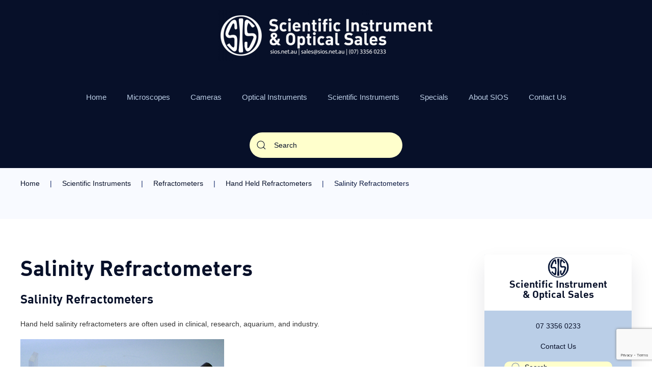

--- FILE ---
content_type: text/html; charset=UTF-8
request_url: https://sios.net.au/instruments/refractometers/hand-held-refractormeters/salinity-refractometers
body_size: 11398
content:
<!DOCTYPE html>
<html lang="en-US">
    <head>
        <meta charset="UTF-8">
        <meta http-equiv="X-UA-Compatible" content="IE=edge">
        <meta name="viewport" content="width=device-width, initial-scale=1">
        <link rel="shortcut icon" href="/wp-content/themes/yootheme/vendor/yootheme/theme-wordpress/assets/images/favicon.png">
        <link rel="apple-touch-icon" href="/wp-content/themes/yootheme/vendor/yootheme/theme-wordpress/assets/images/apple-touch-icon.png">
                <meta name='robots' content='index, follow, max-image-preview:large, max-snippet:-1, max-video-preview:-1' />

	<!-- This site is optimized with the Yoast SEO plugin v26.8 - https://yoast.com/product/yoast-seo-wordpress/ -->
	<title>Salinity Refractometers - Scientific Instrument &amp; Optical Sales - Microscopes</title>
	<link rel="canonical" href="https://sios.net.au/instruments/refractometers/hand-held-refractormeters/salinity-refractometers" />
	<meta property="og:locale" content="en_US" />
	<meta property="og:type" content="article" />
	<meta property="og:title" content="Salinity Refractometers - Scientific Instrument &amp; Optical Sales - Microscopes" />
	<meta property="og:description" content="Salinity Refractometers Hand held salinity refractometers are often used in clinical, research, aquarium, and industry. SKU Model Scale 1 Scale 2 ATC Backlit Purpose Units Range Divisions Accuracy Units Range Divisions Accuracy R-RHS&#8211;10ATC RHS&#8211;10ATC Salinity 0 &#8211; 10 &permil; 1 &permil; &amp;pm; 1 &permil; Specific Gravity 1.000 &#8211; 1.070 0.001 &amp;pm; 0.001 Yes No Salinty [&hellip;]" />
	<meta property="og:url" content="https://sios.net.au/instruments/refractometers/hand-held-refractormeters/salinity-refractometers" />
	<meta property="og:site_name" content="Scientific Instrument &amp; Optical Sales - Microscopes" />
	<meta property="article:published_time" content="2010-11-08T20:44:05+00:00" />
	<meta property="article:modified_time" content="2020-06-24T07:13:37+00:00" />
	<meta property="og:image" content="https://sios.net.au/wp-content/uploads/2010/11/image001.png" />
	<meta name="author" content="S M G" />
	<meta name="twitter:card" content="summary_large_image" />
	<meta name="twitter:label1" content="Written by" />
	<meta name="twitter:data1" content="S M G" />
	<script type="application/ld+json" class="yoast-schema-graph">{"@context":"https://schema.org","@graph":[{"@type":"Article","@id":"https://sios.net.au/instruments/refractometers/hand-held-refractormeters/salinity-refractometers#article","isPartOf":{"@id":"https://sios.net.au/instruments/refractometers/hand-held-refractormeters/salinity-refractometers"},"author":{"name":"S M G","@id":"https://sios.net.au/#/schema/person/bd9f6b7d71d536c27493a78a2e7cbd6a"},"headline":"Salinity Refractometers","datePublished":"2010-11-08T20:44:05+00:00","dateModified":"2020-06-24T07:13:37+00:00","mainEntityOfPage":{"@id":"https://sios.net.au/instruments/refractometers/hand-held-refractormeters/salinity-refractometers"},"wordCount":92,"publisher":{"@id":"https://sios.net.au/#organization"},"articleSection":["Hand Held Refractometers"],"inLanguage":"en-US"},{"@type":"WebPage","@id":"https://sios.net.au/instruments/refractometers/hand-held-refractormeters/salinity-refractometers","url":"https://sios.net.au/instruments/refractometers/hand-held-refractormeters/salinity-refractometers","name":"Salinity Refractometers - Scientific Instrument &amp; Optical Sales - Microscopes","isPartOf":{"@id":"https://sios.net.au/#website"},"datePublished":"2010-11-08T20:44:05+00:00","dateModified":"2020-06-24T07:13:37+00:00","breadcrumb":{"@id":"https://sios.net.au/instruments/refractometers/hand-held-refractormeters/salinity-refractometers#breadcrumb"},"inLanguage":"en-US","potentialAction":[{"@type":"ReadAction","target":["https://sios.net.au/instruments/refractometers/hand-held-refractormeters/salinity-refractometers"]}]},{"@type":"BreadcrumbList","@id":"https://sios.net.au/instruments/refractometers/hand-held-refractormeters/salinity-refractometers#breadcrumb","itemListElement":[{"@type":"ListItem","position":1,"name":"Home","item":"https://sios.net.au/"},{"@type":"ListItem","position":2,"name":"Scientific Instruments","item":"https://sios.net.au/category/instruments"},{"@type":"ListItem","position":3,"name":"Refractometers","item":"https://sios.net.au/category/instruments/refractometers"},{"@type":"ListItem","position":4,"name":"Hand Held Refractometers","item":"https://sios.net.au/category/instruments/refractometers/hand-held-refractormeters"},{"@type":"ListItem","position":5,"name":"Salinity Refractometers"}]},{"@type":"WebSite","@id":"https://sios.net.au/#website","url":"https://sios.net.au/","name":"Scientific Instrument &amp; Optical Sales - Microscopes","description":"Serving the Scientific Community Since 1967","publisher":{"@id":"https://sios.net.au/#organization"},"potentialAction":[{"@type":"SearchAction","target":{"@type":"EntryPoint","urlTemplate":"https://sios.net.au/?s={search_term_string}"},"query-input":{"@type":"PropertyValueSpecification","valueRequired":true,"valueName":"search_term_string"}}],"inLanguage":"en-US"},{"@type":"Organization","@id":"https://sios.net.au/#organization","name":"Scientific Instrument & Optical Sales","url":"https://sios.net.au/","logo":{"@type":"ImageObject","inLanguage":"en-US","@id":"https://sios.net.au/#/schema/logo/image/","url":"https://sios.net.au/wp-content/uploads/2019/03/sios1.png","contentUrl":"https://sios.net.au/wp-content/uploads/2019/03/sios1.png","width":1183,"height":1182,"caption":"Scientific Instrument & Optical Sales"},"image":{"@id":"https://sios.net.au/#/schema/logo/image/"},"sameAs":["https://www.youtube.com/channel/UC_LVLGq5av6A4ebqiuXOr4A"]},{"@type":"Person","@id":"https://sios.net.au/#/schema/person/bd9f6b7d71d536c27493a78a2e7cbd6a","name":"S M G","image":{"@type":"ImageObject","inLanguage":"en-US","@id":"https://sios.net.au/#/schema/person/image/","url":"https://secure.gravatar.com/avatar/39743a8b4233d690158e86f29b55a11f0fd5a25ae67c3afc83b9a998da3cf73b?s=96&d=mm&r=g","contentUrl":"https://secure.gravatar.com/avatar/39743a8b4233d690158e86f29b55a11f0fd5a25ae67c3afc83b9a998da3cf73b?s=96&d=mm&r=g","caption":"S M G"},"sameAs":["http://smg.com.au"],"url":"https://sios.net.au/author/smg"}]}</script>
	<!-- / Yoast SEO plugin. -->


<link rel='dns-prefetch' href='//use.fontawesome.com' />
<link rel='dns-prefetch' href='//www.googletagmanager.com' />
<link rel="alternate" type="application/rss+xml" title="Scientific Instrument &amp; Optical Sales - Microscopes &raquo; Feed" href="https://sios.net.au/feed" />
<link rel="alternate" type="application/rss+xml" title="Scientific Instrument &amp; Optical Sales - Microscopes &raquo; Comments Feed" href="https://sios.net.au/comments/feed" />
<link rel="alternate" title="oEmbed (JSON)" type="application/json+oembed" href="https://sios.net.au/wp-json/oembed/1.0/embed?url=https%3A%2F%2Fsios.net.au%2Finstruments%2Frefractometers%2Fhand-held-refractormeters%2Fsalinity-refractometers" />
<link rel="alternate" title="oEmbed (XML)" type="text/xml+oembed" href="https://sios.net.au/wp-json/oembed/1.0/embed?url=https%3A%2F%2Fsios.net.au%2Finstruments%2Frefractometers%2Fhand-held-refractormeters%2Fsalinity-refractometers&#038;format=xml" />
<style id='wp-img-auto-sizes-contain-inline-css' type='text/css'>
img:is([sizes=auto i],[sizes^="auto," i]){contain-intrinsic-size:3000px 1500px}
/*# sourceURL=wp-img-auto-sizes-contain-inline-css */
</style>
<link rel='stylesheet' id='datatable-css-css' href='https://sios.net.au/wp-content/plugins/product-listing-page-with-list-grid-view-for-woocommerce/css/datatable.min.css?ver=1.0' type='text/css' media='all' />
<link rel='stylesheet' id='datatable-responsive-css-css' href='https://sios.net.au/wp-content/plugins/product-listing-page-with-list-grid-view-for-woocommerce/css/datatable-responsive.css?ver=1.0' type='text/css' media='all' />
<link rel='stylesheet' id='product-listing-bootstrap-css' href='https://sios.net.au/wp-content/plugins/product-listing-page-with-list-grid-view-for-woocommerce/css/bootstrap.min.css?ver=1.0' type='text/css' media='all' />
<link rel='stylesheet' id='product-listing-css-css' href='https://sios.net.au/wp-content/plugins/product-listing-page-with-list-grid-view-for-woocommerce/css/custom-product-listing.css?ver=1.0' type='text/css' media='all' />
<style id='wp-emoji-styles-inline-css' type='text/css'>

	img.wp-smiley, img.emoji {
		display: inline !important;
		border: none !important;
		box-shadow: none !important;
		height: 1em !important;
		width: 1em !important;
		margin: 0 0.07em !important;
		vertical-align: -0.1em !important;
		background: none !important;
		padding: 0 !important;
	}
/*# sourceURL=wp-emoji-styles-inline-css */
</style>
<link rel='stylesheet' id='wp-block-library-css' href='https://sios.net.au/wp-includes/css/dist/block-library/style.min.css?ver=23f260c576c25bff67f308514174d73a' type='text/css' media='all' />
<style id='global-styles-inline-css' type='text/css'>
:root{--wp--preset--aspect-ratio--square: 1;--wp--preset--aspect-ratio--4-3: 4/3;--wp--preset--aspect-ratio--3-4: 3/4;--wp--preset--aspect-ratio--3-2: 3/2;--wp--preset--aspect-ratio--2-3: 2/3;--wp--preset--aspect-ratio--16-9: 16/9;--wp--preset--aspect-ratio--9-16: 9/16;--wp--preset--color--black: #000000;--wp--preset--color--cyan-bluish-gray: #abb8c3;--wp--preset--color--white: #ffffff;--wp--preset--color--pale-pink: #f78da7;--wp--preset--color--vivid-red: #cf2e2e;--wp--preset--color--luminous-vivid-orange: #ff6900;--wp--preset--color--luminous-vivid-amber: #fcb900;--wp--preset--color--light-green-cyan: #7bdcb5;--wp--preset--color--vivid-green-cyan: #00d084;--wp--preset--color--pale-cyan-blue: #8ed1fc;--wp--preset--color--vivid-cyan-blue: #0693e3;--wp--preset--color--vivid-purple: #9b51e0;--wp--preset--gradient--vivid-cyan-blue-to-vivid-purple: linear-gradient(135deg,rgb(6,147,227) 0%,rgb(155,81,224) 100%);--wp--preset--gradient--light-green-cyan-to-vivid-green-cyan: linear-gradient(135deg,rgb(122,220,180) 0%,rgb(0,208,130) 100%);--wp--preset--gradient--luminous-vivid-amber-to-luminous-vivid-orange: linear-gradient(135deg,rgb(252,185,0) 0%,rgb(255,105,0) 100%);--wp--preset--gradient--luminous-vivid-orange-to-vivid-red: linear-gradient(135deg,rgb(255,105,0) 0%,rgb(207,46,46) 100%);--wp--preset--gradient--very-light-gray-to-cyan-bluish-gray: linear-gradient(135deg,rgb(238,238,238) 0%,rgb(169,184,195) 100%);--wp--preset--gradient--cool-to-warm-spectrum: linear-gradient(135deg,rgb(74,234,220) 0%,rgb(151,120,209) 20%,rgb(207,42,186) 40%,rgb(238,44,130) 60%,rgb(251,105,98) 80%,rgb(254,248,76) 100%);--wp--preset--gradient--blush-light-purple: linear-gradient(135deg,rgb(255,206,236) 0%,rgb(152,150,240) 100%);--wp--preset--gradient--blush-bordeaux: linear-gradient(135deg,rgb(254,205,165) 0%,rgb(254,45,45) 50%,rgb(107,0,62) 100%);--wp--preset--gradient--luminous-dusk: linear-gradient(135deg,rgb(255,203,112) 0%,rgb(199,81,192) 50%,rgb(65,88,208) 100%);--wp--preset--gradient--pale-ocean: linear-gradient(135deg,rgb(255,245,203) 0%,rgb(182,227,212) 50%,rgb(51,167,181) 100%);--wp--preset--gradient--electric-grass: linear-gradient(135deg,rgb(202,248,128) 0%,rgb(113,206,126) 100%);--wp--preset--gradient--midnight: linear-gradient(135deg,rgb(2,3,129) 0%,rgb(40,116,252) 100%);--wp--preset--font-size--small: 13px;--wp--preset--font-size--medium: 20px;--wp--preset--font-size--large: 36px;--wp--preset--font-size--x-large: 42px;--wp--preset--spacing--20: 0.44rem;--wp--preset--spacing--30: 0.67rem;--wp--preset--spacing--40: 1rem;--wp--preset--spacing--50: 1.5rem;--wp--preset--spacing--60: 2.25rem;--wp--preset--spacing--70: 3.38rem;--wp--preset--spacing--80: 5.06rem;--wp--preset--shadow--natural: 6px 6px 9px rgba(0, 0, 0, 0.2);--wp--preset--shadow--deep: 12px 12px 50px rgba(0, 0, 0, 0.4);--wp--preset--shadow--sharp: 6px 6px 0px rgba(0, 0, 0, 0.2);--wp--preset--shadow--outlined: 6px 6px 0px -3px rgb(255, 255, 255), 6px 6px rgb(0, 0, 0);--wp--preset--shadow--crisp: 6px 6px 0px rgb(0, 0, 0);}:where(.is-layout-flex){gap: 0.5em;}:where(.is-layout-grid){gap: 0.5em;}body .is-layout-flex{display: flex;}.is-layout-flex{flex-wrap: wrap;align-items: center;}.is-layout-flex > :is(*, div){margin: 0;}body .is-layout-grid{display: grid;}.is-layout-grid > :is(*, div){margin: 0;}:where(.wp-block-columns.is-layout-flex){gap: 2em;}:where(.wp-block-columns.is-layout-grid){gap: 2em;}:where(.wp-block-post-template.is-layout-flex){gap: 1.25em;}:where(.wp-block-post-template.is-layout-grid){gap: 1.25em;}.has-black-color{color: var(--wp--preset--color--black) !important;}.has-cyan-bluish-gray-color{color: var(--wp--preset--color--cyan-bluish-gray) !important;}.has-white-color{color: var(--wp--preset--color--white) !important;}.has-pale-pink-color{color: var(--wp--preset--color--pale-pink) !important;}.has-vivid-red-color{color: var(--wp--preset--color--vivid-red) !important;}.has-luminous-vivid-orange-color{color: var(--wp--preset--color--luminous-vivid-orange) !important;}.has-luminous-vivid-amber-color{color: var(--wp--preset--color--luminous-vivid-amber) !important;}.has-light-green-cyan-color{color: var(--wp--preset--color--light-green-cyan) !important;}.has-vivid-green-cyan-color{color: var(--wp--preset--color--vivid-green-cyan) !important;}.has-pale-cyan-blue-color{color: var(--wp--preset--color--pale-cyan-blue) !important;}.has-vivid-cyan-blue-color{color: var(--wp--preset--color--vivid-cyan-blue) !important;}.has-vivid-purple-color{color: var(--wp--preset--color--vivid-purple) !important;}.has-black-background-color{background-color: var(--wp--preset--color--black) !important;}.has-cyan-bluish-gray-background-color{background-color: var(--wp--preset--color--cyan-bluish-gray) !important;}.has-white-background-color{background-color: var(--wp--preset--color--white) !important;}.has-pale-pink-background-color{background-color: var(--wp--preset--color--pale-pink) !important;}.has-vivid-red-background-color{background-color: var(--wp--preset--color--vivid-red) !important;}.has-luminous-vivid-orange-background-color{background-color: var(--wp--preset--color--luminous-vivid-orange) !important;}.has-luminous-vivid-amber-background-color{background-color: var(--wp--preset--color--luminous-vivid-amber) !important;}.has-light-green-cyan-background-color{background-color: var(--wp--preset--color--light-green-cyan) !important;}.has-vivid-green-cyan-background-color{background-color: var(--wp--preset--color--vivid-green-cyan) !important;}.has-pale-cyan-blue-background-color{background-color: var(--wp--preset--color--pale-cyan-blue) !important;}.has-vivid-cyan-blue-background-color{background-color: var(--wp--preset--color--vivid-cyan-blue) !important;}.has-vivid-purple-background-color{background-color: var(--wp--preset--color--vivid-purple) !important;}.has-black-border-color{border-color: var(--wp--preset--color--black) !important;}.has-cyan-bluish-gray-border-color{border-color: var(--wp--preset--color--cyan-bluish-gray) !important;}.has-white-border-color{border-color: var(--wp--preset--color--white) !important;}.has-pale-pink-border-color{border-color: var(--wp--preset--color--pale-pink) !important;}.has-vivid-red-border-color{border-color: var(--wp--preset--color--vivid-red) !important;}.has-luminous-vivid-orange-border-color{border-color: var(--wp--preset--color--luminous-vivid-orange) !important;}.has-luminous-vivid-amber-border-color{border-color: var(--wp--preset--color--luminous-vivid-amber) !important;}.has-light-green-cyan-border-color{border-color: var(--wp--preset--color--light-green-cyan) !important;}.has-vivid-green-cyan-border-color{border-color: var(--wp--preset--color--vivid-green-cyan) !important;}.has-pale-cyan-blue-border-color{border-color: var(--wp--preset--color--pale-cyan-blue) !important;}.has-vivid-cyan-blue-border-color{border-color: var(--wp--preset--color--vivid-cyan-blue) !important;}.has-vivid-purple-border-color{border-color: var(--wp--preset--color--vivid-purple) !important;}.has-vivid-cyan-blue-to-vivid-purple-gradient-background{background: var(--wp--preset--gradient--vivid-cyan-blue-to-vivid-purple) !important;}.has-light-green-cyan-to-vivid-green-cyan-gradient-background{background: var(--wp--preset--gradient--light-green-cyan-to-vivid-green-cyan) !important;}.has-luminous-vivid-amber-to-luminous-vivid-orange-gradient-background{background: var(--wp--preset--gradient--luminous-vivid-amber-to-luminous-vivid-orange) !important;}.has-luminous-vivid-orange-to-vivid-red-gradient-background{background: var(--wp--preset--gradient--luminous-vivid-orange-to-vivid-red) !important;}.has-very-light-gray-to-cyan-bluish-gray-gradient-background{background: var(--wp--preset--gradient--very-light-gray-to-cyan-bluish-gray) !important;}.has-cool-to-warm-spectrum-gradient-background{background: var(--wp--preset--gradient--cool-to-warm-spectrum) !important;}.has-blush-light-purple-gradient-background{background: var(--wp--preset--gradient--blush-light-purple) !important;}.has-blush-bordeaux-gradient-background{background: var(--wp--preset--gradient--blush-bordeaux) !important;}.has-luminous-dusk-gradient-background{background: var(--wp--preset--gradient--luminous-dusk) !important;}.has-pale-ocean-gradient-background{background: var(--wp--preset--gradient--pale-ocean) !important;}.has-electric-grass-gradient-background{background: var(--wp--preset--gradient--electric-grass) !important;}.has-midnight-gradient-background{background: var(--wp--preset--gradient--midnight) !important;}.has-small-font-size{font-size: var(--wp--preset--font-size--small) !important;}.has-medium-font-size{font-size: var(--wp--preset--font-size--medium) !important;}.has-large-font-size{font-size: var(--wp--preset--font-size--large) !important;}.has-x-large-font-size{font-size: var(--wp--preset--font-size--x-large) !important;}
/*# sourceURL=global-styles-inline-css */
</style>

<style id='classic-theme-styles-inline-css' type='text/css'>
/*! This file is auto-generated */
.wp-block-button__link{color:#fff;background-color:#32373c;border-radius:9999px;box-shadow:none;text-decoration:none;padding:calc(.667em + 2px) calc(1.333em + 2px);font-size:1.125em}.wp-block-file__button{background:#32373c;color:#fff;text-decoration:none}
/*# sourceURL=/wp-includes/css/classic-themes.min.css */
</style>
<style id='font-awesome-svg-styles-default-inline-css' type='text/css'>
.svg-inline--fa {
  display: inline-block;
  height: 1em;
  overflow: visible;
  vertical-align: -.125em;
}
/*# sourceURL=font-awesome-svg-styles-default-inline-css */
</style>
<link rel='stylesheet' id='font-awesome-svg-styles-css' href='https://sios.net.au/wp-content/uploads/font-awesome/v5.15.3/css/svg-with-js.css' type='text/css' media='all' />
<style id='font-awesome-svg-styles-inline-css' type='text/css'>
   .wp-block-font-awesome-icon svg::before,
   .wp-rich-text-font-awesome-icon svg::before {content: unset;}
/*# sourceURL=font-awesome-svg-styles-inline-css */
</style>
<link rel='stylesheet' id='contact-form-7-css' href='https://sios.net.au/wp-content/plugins/contact-form-7/includes/css/styles.css?ver=6.1.4' type='text/css' media='all' />
<link rel='stylesheet' id='twenty20-css' href='https://sios.net.au/wp-content/plugins/twenty20/assets/css/twenty20.css?ver=2.0.4' type='text/css' media='all' />
<link rel='stylesheet' id='katex-css' href='https://sios.net.au/wp-content/plugins/katex/assets/katex-0.16.22/katex.min.css?ver=2.2.5' type='text/css' media='all' />
<link href="https://sios.net.au/wp-content/themes/yootheme-sios/css/theme.1.css?ver=1725261547" rel="stylesheet">
<link href="https://sios.net.au/wp-content/themes/yootheme-sios/css/theme.update.css?ver=2.4.11" rel="stylesheet">
<link href="https://sios.net.au/wp-content/themes/yootheme-sios/css/custom.css?ver=2.4.11" rel="stylesheet">
<script type="text/javascript" src="https://sios.net.au/wp-includes/js/jquery/jquery.min.js?ver=3.7.1" id="jquery-core-js"></script>
<script type="text/javascript" src="https://sios.net.au/wp-includes/js/jquery/jquery-migrate.min.js?ver=3.4.1" id="jquery-migrate-js"></script>
<script defer crossorigin="anonymous" integrity="sha384-haqrlim99xjfMxRP6EWtafs0sB1WKcMdynwZleuUSwJR0mDeRYbhtY+KPMr+JL6f" type="text/javascript" src="https://use.fontawesome.com/releases/v5.15.3/js/all.js" id="font-awesome-official-js"></script>
<script defer crossorigin="anonymous" integrity="sha384-oJX16kNznlRQV8hvYpOXlQKGc8xQj+HgmxViFoFiQgx0jZ4QKELTQecpcx905Pkg" type="text/javascript" src="https://use.fontawesome.com/releases/v5.15.3/js/v4-shims.js" id="font-awesome-official-v4shim-js"></script>

<!-- Google tag (gtag.js) snippet added by Site Kit -->
<!-- Google Analytics snippet added by Site Kit -->
<script type="text/javascript" src="https://www.googletagmanager.com/gtag/js?id=GT-PHPFBHCV" id="google_gtagjs-js" async></script>
<script type="text/javascript" id="google_gtagjs-js-after">
/* <![CDATA[ */
window.dataLayer = window.dataLayer || [];function gtag(){dataLayer.push(arguments);}
gtag("set","linker",{"domains":["sios.net.au"]});
gtag("js", new Date());
gtag("set", "developer_id.dZTNiMT", true);
gtag("config", "GT-PHPFBHCV");
 window._googlesitekit = window._googlesitekit || {}; window._googlesitekit.throttledEvents = []; window._googlesitekit.gtagEvent = (name, data) => { var key = JSON.stringify( { name, data } ); if ( !! window._googlesitekit.throttledEvents[ key ] ) { return; } window._googlesitekit.throttledEvents[ key ] = true; setTimeout( () => { delete window._googlesitekit.throttledEvents[ key ]; }, 5 ); gtag( "event", name, { ...data, event_source: "site-kit" } ); }; 
//# sourceURL=google_gtagjs-js-after
/* ]]> */
</script>
<link rel="https://api.w.org/" href="https://sios.net.au/wp-json/" /><link rel="alternate" title="JSON" type="application/json" href="https://sios.net.au/wp-json/wp/v2/posts/391" /><link rel="EditURI" type="application/rsd+xml" title="RSD" href="https://sios.net.au/xmlrpc.php?rsd" />

<link rel='shortlink' href='https://sios.net.au/?p=391' />
<meta name="generator" content="Site Kit by Google 1.166.0" /><link rel="apple-touch-icon" sizes="180x180" href="/wp-content/uploads/fbrfg/apple-touch-icon.png">
<link rel="icon" type="image/png" sizes="32x32" href="/wp-content/uploads/fbrfg/favicon-32x32.png">
<link rel="icon" type="image/png" sizes="16x16" href="/wp-content/uploads/fbrfg/favicon-16x16.png">
<link rel="manifest" href="/wp-content/uploads/fbrfg/site.webmanifest">
<link rel="mask-icon" href="/wp-content/uploads/fbrfg/safari-pinned-tab.svg" color="#071029">
<link rel="shortcut icon" href="/wp-content/uploads/fbrfg/favicon.ico">
<meta name="msapplication-TileColor" content="#071029">
<meta name="msapplication-config" content="/wp-content/uploads/fbrfg/browserconfig.xml">
<meta name="theme-color" content="#071029"><script src="https://sios.net.au/wp-content/themes/yootheme/vendor/yootheme/theme-analytics/app/analytics.min.js?ver=2.4.11" defer></script>
<script src="https://sios.net.au/wp-content/themes/yootheme/vendor/assets/uikit/dist/js/uikit.min.js?ver=2.4.11"></script>
<script src="https://sios.net.au/wp-content/themes/yootheme/vendor/assets/uikit/dist/js/uikit-icons-flow.min.js?ver=2.4.11"></script>
<script src="https://sios.net.au/wp-content/themes/yootheme/js/theme.js?ver=2.4.11"></script>
<script>var $theme = {"google_analytics":"UA-127188797-3","google_analytics_anonymize":""};</script>
<script>document.getElementById("gwidget-shortcode-widget-3-product").value = "test";</script>		<style type="text/css" id="wp-custom-css">
			.uk-subnav>.uk-active>a {
	color: #d4aa7d;
}

td:first-child {
	font-weight: bold;
	border-right: none;
	width: 20%;
	}
	
td {
	border-right: 1px dotted #cccccc;
	margin: 0; 
	width: 20%;
		min-height: 7mm;
}
	
td:last-child {
	border-right: none;
	}

.sios-commerce-button {
	display: none;
}

.grid-front div div:last-of-type a:last-child {
	background-color: #071029;
}
.grid-front div div:last-of-type a:last-child h3 {
	color: white !important;
}

		</style>
		    </head>
    <body class="wp-singular post-template-default single single-post postid-391 single-format-standard wp-theme-yootheme wp-child-theme-yootheme-sios ">

        
        
        
        <div class="tm-page">

                        
<div class="tm-header-mobile uk-hidden@s">

<div uk-sticky cls-active="uk-navbar-sticky" sel-target=".uk-navbar-container">

    <div class="uk-navbar-container">
        <nav uk-navbar>

                        <div class="uk-navbar-left">

                
                                <a class="uk-navbar-toggle" href="#tm-mobile" uk-toggle>
                    <div uk-navbar-toggle-icon></div>
                                            <span class="uk-margin-small-left">Menu</span>
                                    </a>
                
                
            </div>
            
            
                        <div class="uk-navbar-right">

                
                
                                    
<a href="https://sios.net.au" class="uk-navbar-item uk-logo">
    <img alt="Scientific Instrument &amp; Optical Sales" src="/wp-content/themes/yootheme/cache/sios-white-on-blue-b34c137c.webp" srcset="/wp-content/themes/yootheme/cache/sios-white-on-blue-b34c137c.webp 50w, /wp-content/themes/yootheme/cache/sios-white-on-blue-065cec0f.webp 100w" sizes="(min-width: 50px) 50px" data-width="50" data-height="50"></a>
                                    
            </div>
            
        </nav>
    </div>

    
</div>


<div id="tm-mobile" class="uk-modal-full" uk-modal>
    <div class="uk-modal-dialog uk-modal-body uk-height-viewport">

        <button class="uk-modal-close-full" type="button" uk-close></button>

        
            
<div class="uk-child-width-1-1" uk-grid>    <div>
<div class="uk-panel">

    
    
<ul class="uk-nav uk-nav-default">
    
	<li><a href="https://sios.net.au/" class=" menu-item menu-item-type-post_type menu-item-object-page menu-item-home">Home</a></li>
	<li class="uk-parent"><a href="https://sios.net.au/microscopes" class=" menu-item menu-item-type-post_type menu-item-object-page menu-item-has-children">Microscopes</a>
	<ul class="uk-nav-sub">

		<li><a href="https://sios.net.au/microscopy/microscopes/upright-microscopes/educational-microscopes" class=" menu-item menu-item-type-post_type menu-item-object-post">Educational microscopes</a></li>
		<li><a href="https://sios.net.au/microscopy/microscopes-by-use" class=" menu-item menu-item-type-post_type menu-item-object-post">Microscopes by Use</a></li>
		<li><a href="https://sios.net.au/microscopy/microscopes-by-type" class=" menu-item menu-item-type-post_type menu-item-object-post">Microscopes by Type</a></li>
		<li><a href="https://sios.net.au/microscopy/microscopes-by-brand" class=" menu-item menu-item-type-post_type menu-item-object-post">Microscopes by Brand</a></li>
		<li><a href="https://sios.net.au/all-microscopes" class=" menu-item menu-item-type-post_type menu-item-object-page">All of our microscopes</a></li></ul></li>
	<li><a href="https://sios.net.au/cameras" class=" menu-item menu-item-type-post_type menu-item-object-page">Cameras</a></li>
	<li><a href="https://sios.net.au/category/optical-instruments" class=" menu-item menu-item-type-custom menu-item-object-custom">Optical Instruments</a></li>
	<li><a href="https://sios.net.au/instruments" class=" menu-item menu-item-type-post_type menu-item-object-page">Scientific Instruments</a></li>
	<li><a href="https://sios.net.au/other/specials" class=" menu-item menu-item-type-post_type menu-item-object-post">Specials</a></li>
	<li><a href="https://sios.net.au/other/about-sios" class=" menu-item menu-item-type-post_type menu-item-object-post">About SIOS</a></li>
	<li><a href="https://sios.net.au/contact-us" class=" menu-item menu-item-type-post_type menu-item-object-page">Contact Us</a></li></ul>

</div>
</div>    <div>
<div class="uk-panel widget-search" id="widget-search-3">

    
    

    <form id="search-286" action="https://sios.net.au" method="get" role="search" class="uk-search uk-search-default"><span uk-search-icon></span><input name="s" placeholder="Search" required type="search" class="uk-search-input"></form>






</div>
</div></div>
            
    </div>
</div>
</div>


<div class="tm-header uk-visible@s" uk-header>




        <div class="tm-headerbar-top">
        <div class="uk-container">

                        <div class="uk-text-center">
                
<a href="https://sios.net.au" class="uk-logo">
    <img alt="Scientific Instrument &amp; Optical Sales" src="/wp-content/themes/yootheme/cache/sios-white-on-trans-with-web-e1552883478999-57a77bb8.webp" srcset="/wp-content/themes/yootheme/cache/sios-white-on-trans-with-web-e1552883478999-57a77bb8.webp 435w, /wp-content/themes/yootheme/cache/sios-white-on-trans-with-web-e1552883478999-bb7a6e6d.webp 651w, /wp-content/themes/yootheme/cache/sios-white-on-trans-with-web-e1552883478999-e11b510d.webp 652w" sizes="(min-width: 435px) 435px" data-width="435" data-height="100"><img class="uk-logo-inverse" alt="Scientific Instrument &amp; Optical Sales" src="/wp-content/themes/yootheme/cache/sios-black-on-trans-with-web-6d1d94a3.webp" srcset="/wp-content/themes/yootheme/cache/sios-black-on-trans-with-web-6d1d94a3.webp 435w, /wp-content/themes/yootheme/cache/sios-black-on-trans-with-web-a81254d7.webp 768w, /wp-content/themes/yootheme/cache/sios-black-on-trans-with-web-f42b8151.webp 870w" sizes="(min-width: 435px) 435px" data-width="435" data-height="100"></a>
                            </div>
            
            
        </div>
    </div>
    
    
                <div uk-sticky media="@s" cls-active="uk-navbar-sticky" sel-target=".uk-navbar-container">
        
            <div class="uk-navbar-container">

                <div class="uk-container">
                    <nav class="uk-navbar" uk-navbar="{&quot;align&quot;:&quot;left&quot;,&quot;boundary&quot;:&quot;!.uk-navbar-container&quot;}">

                        <div class="uk-navbar-center">

                                                            
<ul class="uk-navbar-nav">
    
	<li><a href="https://sios.net.au/" class=" menu-item menu-item-type-post_type menu-item-object-page menu-item-home">Home</a></li>
	<li class="uk-parent"><a href="https://sios.net.au/microscopes" class=" menu-item menu-item-type-post_type menu-item-object-page menu-item-has-children">Microscopes</a>
	<div class="uk-navbar-dropdown"><div class="uk-navbar-dropdown-grid uk-child-width-1-1" uk-grid><div><ul class="uk-nav uk-navbar-dropdown-nav">

		<li><a href="https://sios.net.au/microscopy/microscopes/upright-microscopes/educational-microscopes" class=" menu-item menu-item-type-post_type menu-item-object-post">Educational microscopes</a></li>
		<li><a href="https://sios.net.au/microscopy/microscopes-by-use" class=" menu-item menu-item-type-post_type menu-item-object-post">Microscopes by Use</a></li>
		<li><a href="https://sios.net.au/microscopy/microscopes-by-type" class=" menu-item menu-item-type-post_type menu-item-object-post">Microscopes by Type</a></li>
		<li><a href="https://sios.net.au/microscopy/microscopes-by-brand" class=" menu-item menu-item-type-post_type menu-item-object-post">Microscopes by Brand</a></li>
		<li><a href="https://sios.net.au/all-microscopes" class=" menu-item menu-item-type-post_type menu-item-object-page">All of our microscopes</a></li></ul></div></div></div></li>
	<li><a href="https://sios.net.au/cameras" class=" menu-item menu-item-type-post_type menu-item-object-page">Cameras</a></li>
	<li><a href="https://sios.net.au/category/optical-instruments" class=" menu-item menu-item-type-custom menu-item-object-custom">Optical Instruments</a></li>
	<li><a href="https://sios.net.au/instruments" class=" menu-item menu-item-type-post_type menu-item-object-page">Scientific Instruments</a></li>
	<li><a href="https://sios.net.au/other/specials" class=" menu-item menu-item-type-post_type menu-item-object-post">Specials</a></li>
	<li><a href="https://sios.net.au/other/about-sios" class=" menu-item menu-item-type-post_type menu-item-object-post">About SIOS</a></li>
	<li><a href="https://sios.net.au/contact-us" class=" menu-item menu-item-type-post_type menu-item-object-page">Contact Us</a></li></ul>
                            
                        </div>

                    </nav>
                </div>

            </div>

                </div>
        
    
        <div class="tm-headerbar-bottom">
        <div class="uk-container">
            <div class="uk-grid-medium uk-child-width-auto uk-flex-center uk-flex-middle" uk-grid>
                <div>
<div class="uk-panel widget-search" id="widget-search-4">

    
    

    <form id="search-410" action="https://sios.net.au" method="get" role="search" class="uk-search uk-search-default"><span uk-search-icon></span><input name="s" placeholder="Search" required type="search" class="uk-search-input"></form>






</div>
</div>            </div>
        </div>
    </div>
    




</div>
            
            
<div id="tm-top" class="tm-top uk-section-muted uk-section uk-section-xsmall">

    
        
        
        
                        <div class="uk-container">
            
                
                
<div class="uk-child-width-expand@m" uk-grid>    <div>
<div class="uk-panel widget-breadcrumbs" id="widget-breadcrumbs-2">

    
    
<div class="uk-margin-medium-bottom">
    <ul class="uk-breadcrumb">
        
                            <li><a href="https://sios.net.au">Home</a></li>
            
        
                            <li><a href="https://sios.net.au/category/instruments">Scientific Instruments</a></li>
            
        
                            <li><a href="https://sios.net.au/category/instruments/refractometers">Refractometers</a></li>
            
        
                            <li><a href="https://sios.net.au/category/instruments/refractometers/hand-held-refractormeters">Hand Held Refractometers</a></li>
            
        
                            <li><span>Salinity Refractometers</span></li>
            
            </ul>
</div>


</div>
</div></div>
                        </div>
            
        
    
</div>

            
            <div id="tm-main"  class="tm-main uk-section uk-section-default" uk-height-viewport="expand: true">
                <div class="uk-container">

                    
                    <div class="uk-grid" uk-grid>
                        <div class="uk-width-expand@m">

                    
                            
            
<article id="post-391" class="uk-article post-391 post type-post status-publish format-standard hentry category-hand-held-refractormeters" typeof="Article" vocab="http://schema.org/">

    <meta property="name" content="Salinity Refractometers">
    <meta property="author" typeof="Person" content="S M G">
    <meta property="dateModified" content="2020-06-24T17:13:37+10:00">
    <meta class="uk-margin-remove-adjacent" property="datePublished" content="2010-11-09T06:44:05+10:00">

            
    
        
        <h1 property="headline" class="uk-margin-small-top uk-margin-remove-bottom uk-article-title">Salinity Refractometers</h1>
                        
        
        
                    <div class="uk-margin-small-top" property="text">

                
                                    <h3 id="salinityrefractometers">Salinity Refractometers</h3>
<p>Hand held salinity refractometers are often used in clinical, research, aquarium, and industry.</p>
<p><span id="more-391"></span></p>
<p><img decoding="async" src="/wp-content/uploads/2010/11/image001.png" alt="RHS Series" /><br />
<img decoding="async" src="/wp-content/uploads/2010/11/image0053.jpg" alt="ZGRS Series with back light" /><br />
<img decoding="async" src="/wp-content/uploads/2010/11/image008.jpg" alt="RHS-10 scale" /><br />
<img decoding="async" src="/wp-content/uploads/2010/11/image009.jpg" alt="RHS-28 scale" /></p>
<table>
<colgroup>
<col style="text-align:left;"/>
<col style="text-align:left;"/>
<col style="text-align:left;"/>
<col style="text-align:left;"/>
<col style="text-align:left;"/>
<col style="text-align:left;"/>
<col style="text-align:left;"/>
<col style="text-align:left;"/>
<col style="text-align:left;"/>
<col style="text-align:left;"/>
<col style="text-align:left;"/>
<col style="text-align:left;"/>
<col style="text-align:left;"/>
</colgroup>
<thead>
<tr>
<th style="text-align:left;">SKU</th>
<th style="text-align:left;">Model</th>
<th style="text-align:left;" colspan="4">Scale 1</th>
<th style="text-align:left;" colspan="4">Scale 2</th>
<th style="text-align:left;">ATC</th>
<th style="text-align:left;">Backlit</th>
<th style="text-align:left;">Purpose</th>
</tr>
<tr>
<th style="text-align:left;" colspan="2"></th>
<th style="text-align:left;">Units</th>
<th style="text-align:left;">Range</th>
<th style="text-align:left;">Divisions</th>
<th style="text-align:left;">Accuracy</th>
<th style="text-align:left;">Units</th>
<th style="text-align:left;">Range</th>
<th style="text-align:left;">Divisions</th>
<th style="text-align:left;">Accuracy</th>
<th style="text-align:left;" colspan="3"></th>
</tr>
</thead>
<tbody>
<tr>
<td style="text-align:left;">R-RHS&#8211;10ATC</td>
<td style="text-align:left;">RHS&#8211;10ATC</td>
<td style="text-align:left;">Salinity</td>
<td style="text-align:left;">0 &#8211; 10 &permil;</td>
<td style="text-align:left;">1 &permil;</td>
<td style="text-align:left;">&pm; 1 &permil;</td>
<td style="text-align:left;">Specific Gravity</td>
<td style="text-align:left;">1.000 &#8211; 1.070</td>
<td style="text-align:left;">0.001</td>
<td style="text-align:left;">&pm; 0.001</td>
<td style="text-align:left;">Yes</td>
<td style="text-align:left;">No</td>
<td style="text-align:left;">Salinty</td>
</tr>
<tr>
<td style="text-align:left;">R-ZGRS&#8211;10ATC</td>
<td style="text-align:left;">ZGRS&#8211;10ATC</td>
<td style="text-align:left;">Salinty</td>
<td style="text-align:left;">0 &#8211; 10 &permil;</td>
<td style="text-align:left;">1 &permil;</td>
<td style="text-align:left;">&pm; 1 &permil;</td>
<td style="text-align:left;">Specific Gravity</td>
<td style="text-align:left;">1.000 &#8211; 1.070</td>
<td style="text-align:left;">0.001</td>
<td style="text-align:left;">&pm; 0.001</td>
<td style="text-align:left;">Yes</td>
<td style="text-align:left;">Yes</td>
<td style="text-align:left;">Salinty</td>
</tr>
<tr>
<td style="text-align:left;">R-RHS&#8211;28ATC</td>
<td style="text-align:left;">RHS&#8211;28ATC</td>
<td style="text-align:left;">Salinity</td>
<td style="text-align:left;">0 &#8211; 28 &permil;</td>
<td style="text-align:left;">2 &permil;</td>
<td style="text-align:left;">&pm; 2 &permil;</td>
<td style="text-align:left;"></td>
<td style="text-align:left;"></td>
<td style="text-align:left;"></td>
<td style="text-align:left;"></td>
<td style="text-align:left;">Yes</td>
<td style="text-align:left;">No</td>
<td style="text-align:left;">Salinty</td>
</tr>
<tr>
<td style="text-align:left;">R-ZGRS&#8211;28ATC</td>
<td style="text-align:left;">ZGRS&#8211;28ATC</td>
<td style="text-align:left;">Salinity</td>
<td style="text-align:left;">0 &#8211; 28 &permil;</td>
<td style="text-align:left;">2 &permil;</td>
<td style="text-align:left;">&pm; 2 &permil;</td>
<td style="text-align:left;"></td>
<td style="text-align:left;"></td>
<td style="text-align:left;"></td>
<td style="text-align:left;"></td>
<td style="text-align:left;">Yes</td>
<td style="text-align:left;">No</td>
<td style="text-align:left;">Salinty</td>
</tr>
</tbody>
</table>
                
                
            </div>
        
        
        
        
                <ul class="uk-pagination uk-margin-medium">
                        <li><a href="https://sios.net.au/instruments/refractometers/hand-held-refractormeters/refractometers-for-cutting-oils" rel="prev"><span uk-pagination-previous></span> Previous</a></li>
                                    <li class="uk-margin-auto-left"><a href="https://sios.net.au/instruments/refractometers/abbe-refractometers/abbe-refractometer-model-2waj" rel="next">Next <span uk-pagination-next></span></a></li>
                    </ul>
        
        
    
</article>
        
                                                </div>

                        
<aside id="tm-sidebar" class="tm-sidebar uk-width-1-4@m">
    
<div class="uk-child-width-1-1" uk-grid>    <div>
<div class="uk-panel widget-shortcode-widget" id="widget-shortcode-widget-4">

    
    						<div class="textwidget"> <div class="uk-margin-bottom">
  <div class="uk-card uk-card-primary uk-card-small">
    <div class="uk-card-media-top uk-text-center" style="width: 100%; background-color: white;">
      <img src="/wp-content/uploads/2019/03/sios1.png" alt="" style="width: 50px; margin: 0 auto;">
      <h4 style="line-height: 1;" class="uk-margin-remove-top">Scientific&nbsp;Instrument<br>
      &amp;&nbsp;Optical&nbsp;Sales</h4>
    </div>
    <div class="uk-card-body uk-text-center uk-margin-remove-top">
      <p style="text-align: center !important;"><i class="fal fa-phone"></i> 07 3356 0233</p>
      <p style="text-align: center !important; cursor: pointer;" onclick="window.hubspot.messages.EXPERIMENTAL_API.requestWidgetOpen();"><i class="fal fa-question-circle"></i> Contact Us</p>
      <p><form class="uk-search" role="search" method="get" id="searchform" action="https://sios.net.au/" >
<div>
<div class="uk-inline">
    <span class="uk-form-icon" uk-icon="icon: search"></span>
    <input class="uk-search-input" style="background-color: rgb(255, 255, 204); padding-left: 40px; border-radius: 10px;" type="search" value="" name="s" id="s" placeholder="Search"/>
</div>
</div>
</form></p>
    </div>
  </div>
</div></div>
			
</div>
</div></div></aside>

                    </div>
                     
                </div>
            </div>
            
            
            <!-- Builder #footer -->
<div class="uk-section-secondary uk-section">
    
        
        
        
            
                                <div class="uk-container">                
                    
                    <div class="tm-grid-expand uk-child-width-1-1 uk-grid-margin" uk-grid>
<div class="uk-width-1-1@m">
    
        
            
            
                
<div class="uk-margin">
    <div class="uk-child-width-1-1 uk-child-width-1-3@m uk-grid-divider uk-grid-match" uk-grid>        <div>
<div class="el-item uk-panel uk-margin-remove-first-child">
    
                        
                    

        
                <h2 class="el-title uk-h4 uk-margin-top uk-margin-remove-bottom">                        About Us                    </h2>        
        
    
        
        
                <div class="el-content uk-panel uk-margin-top"><p><a href="https://sios.net.au/contact-us">Contact Us</a></p>
<p><a href="https://sios.net.au/company-profile">About Us</a></p>
<p><a href="https://sios.net.au/contact-us">Location</a></p></div>        
        
        
        
        
    
</div></div>
        <div>
<div class="el-item uk-panel uk-margin-remove-first-child">
    
                        
                    

        
                <h2 class="el-title uk-h4 uk-margin-top uk-margin-remove-bottom">                        Policies                    </h2>        
        
    
        
        
                <div class="el-content uk-panel uk-margin-top"><p><a href="https://sios.net.au/delivery-information">Warranty and Returns</a></p>
<p> </p></div>        
        
        
        
        
    
</div></div>
        <div>
<div class="el-item uk-panel uk-margin-remove-first-child">
    
                        
                    

        
                <h2 class="el-title uk-h4 uk-margin-top uk-margin-remove-bottom">                        Information                    </h2>        
        
    
        
        
                <div class="el-content uk-panel uk-margin-top"><p><a href="/category/software">Software</a></p>
<p><a href="mailto:sales@sios.net.au">Wholesale Enquiries</a></p>
<p><a href="https://prismoptical.com.au">Prism Optical</a></p></div>        
        
        
        
        
    
</div></div>
        </div>

</div>
<div class="uk-panel uk-text-small uk-text-muted uk-margin-large"><p><br />All rights reserved. Information is provided in good faith, presented as accurately as possible, but errors and ommisions may exist.</p></div>
            
        
    
</div>
</div>
                                </div>
                
            
        
    
</div>

        </div>

        
        <script type="speculationrules">
{"prefetch":[{"source":"document","where":{"and":[{"href_matches":"/*"},{"not":{"href_matches":["/wp-*.php","/wp-admin/*","/wp-content/uploads/*","/wp-content/*","/wp-content/plugins/*","/wp-content/themes/yootheme-sios/*","/wp-content/themes/yootheme/*","/*\\?(.+)"]}},{"not":{"selector_matches":"a[rel~=\"nofollow\"]"}},{"not":{"selector_matches":".no-prefetch, .no-prefetch a"}}]},"eagerness":"conservative"}]}
</script>
<script type="text/javascript" src="https://sios.net.au/wp-content/plugins/product-listing-page-with-list-grid-view-for-woocommerce/js/datatable.min.js?ver=1.0" id="datatable-js"></script>
<script type="text/javascript" src="https://sios.net.au/wp-content/plugins/product-listing-page-with-list-grid-view-for-woocommerce/js/datatable-responsive.js?ver=1.0" id="datatable-responsive-js"></script>
<script type="text/javascript" src="https://sios.net.au/wp-includes/js/jquery/jquery.form.min.js?ver=4.3.0" id="jquery-form-js"></script>
<script type="text/javascript" src="https://sios.net.au/wp-content/plugins/product-listing-page-with-list-grid-view-for-woocommerce/js/bootstrap.js?ver=1.0" id="bootstrap-min-js-js"></script>
<script type="text/javascript" src="https://sios.net.au/wp-content/plugins/product-listing-page-with-list-grid-view-for-woocommerce/js/bootstrap-min.js?ver=1.0" id="bootstraps-min-js-js"></script>
<script type="text/javascript" id="custom-product-listing-js-js-extra">
/* <![CDATA[ */
var ewcpm_php_vars = {"admin_url":"https://sios.net.au/wp-admin/admin-ajax.php"};
var ajax_url_add_pq = {"ajax_url_add_pq_data":"https://sios.net.au/wp-admin/admin-ajax.php"};
var php_vars = {"ajax_url":"https://sios.net.au/wp-admin/admin-ajax.php"};
var ewcpm_php_vars = {"admin_url":"https://sios.net.au/wp-admin/admin-ajax.php"};
var ajax_url_add_pq = {"ajax_url_add_pq_data":"https://sios.net.au/wp-admin/admin-ajax.php"};
var php_vars = {"ajax_url":"https://sios.net.au/wp-admin/admin-ajax.php"};
var ewcpm_php_vars = {"admin_url":"https://sios.net.au/wp-admin/admin-ajax.php"};
var ajax_url_add_pq = {"ajax_url_add_pq_data":"https://sios.net.au/wp-admin/admin-ajax.php"};
//# sourceURL=custom-product-listing-js-js-extra
/* ]]> */
</script>
<script type="text/javascript" src="https://sios.net.au/wp-content/plugins/product-listing-page-with-list-grid-view-for-woocommerce/js/custom-product-listing.js?ver=1.0" id="custom-product-listing-js-js"></script>
<script type="text/javascript" src="https://sios.net.au/wp-includes/js/dist/hooks.min.js?ver=dd5603f07f9220ed27f1" id="wp-hooks-js"></script>
<script type="text/javascript" src="https://sios.net.au/wp-includes/js/dist/i18n.min.js?ver=c26c3dc7bed366793375" id="wp-i18n-js"></script>
<script type="text/javascript" id="wp-i18n-js-after">
/* <![CDATA[ */
wp.i18n.setLocaleData( { 'text direction\u0004ltr': [ 'ltr' ] } );
//# sourceURL=wp-i18n-js-after
/* ]]> */
</script>
<script type="text/javascript" src="https://sios.net.au/wp-content/plugins/contact-form-7/includes/swv/js/index.js?ver=6.1.4" id="swv-js"></script>
<script type="text/javascript" id="contact-form-7-js-before">
/* <![CDATA[ */
var wpcf7 = {
    "api": {
        "root": "https:\/\/sios.net.au\/wp-json\/",
        "namespace": "contact-form-7\/v1"
    }
};
//# sourceURL=contact-form-7-js-before
/* ]]> */
</script>
<script type="text/javascript" src="https://sios.net.au/wp-content/plugins/contact-form-7/includes/js/index.js?ver=6.1.4" id="contact-form-7-js"></script>
<script type="text/javascript" src="https://sios.net.au/wp-content/plugins/twenty20/assets/js/jquery.event.move.js?ver=2.0.4" id="twenty20-eventmove-js"></script>
<script type="text/javascript" src="https://sios.net.au/wp-content/plugins/twenty20/assets/js/jquery.twenty20.js?ver=2.0.4" id="twenty20-js"></script>
<script type="text/javascript" id="twenty20-js-after">
/* <![CDATA[ */
    jQuery(function($) {
      // Re-init any uninitialized containers
      function checkUninitialized() {
        $(".twentytwenty-container:not([data-twenty20-init])").each(function() {
          var $container = $(this);
          if($container.find("img").length === 2) {
            $container.trigger("twenty20-init");
          }
        });
      }
      
      // Check periodically for the first few seconds
      var checkInterval = setInterval(checkUninitialized, 500);
      setTimeout(function() {
        clearInterval(checkInterval);
      }, 5000);
    });
  
//# sourceURL=twenty20-js-after
/* ]]> */
</script>
<script type="text/javascript" src="https://sios.net.au/wp-content/plugins/katex/assets/katex-0.16.22/katex.min.js?ver=2.2.5" id="katex-js"></script>
<script type="text/javascript" src="https://www.google.com/recaptcha/api.js?render=6Ld-lI0bAAAAADX_f4aB1GyDyU1JKLt8rEH9xFqN&amp;ver=3.0" id="google-recaptcha-js"></script>
<script type="text/javascript" src="https://sios.net.au/wp-includes/js/dist/vendor/wp-polyfill.min.js?ver=3.15.0" id="wp-polyfill-js"></script>
<script type="text/javascript" id="wpcf7-recaptcha-js-before">
/* <![CDATA[ */
var wpcf7_recaptcha = {
    "sitekey": "6Ld-lI0bAAAAADX_f4aB1GyDyU1JKLt8rEH9xFqN",
    "actions": {
        "homepage": "homepage",
        "contactform": "contactform"
    }
};
//# sourceURL=wpcf7-recaptcha-js-before
/* ]]> */
</script>
<script type="text/javascript" src="https://sios.net.au/wp-content/plugins/contact-form-7/modules/recaptcha/index.js?ver=6.1.4" id="wpcf7-recaptcha-js"></script>
<script type="text/javascript" src="https://sios.net.au/wp-content/plugins/google-site-kit/dist/assets/js/googlesitekit-events-provider-contact-form-7-40476021fb6e59177033.js" id="googlesitekit-events-provider-contact-form-7-js" defer></script>
<script type="text/javascript" src="https://sios.net.au/wp-content/plugins/katex/assets/render.js?ver=2.2.5" id="katex-render-js"></script>
<script id="wp-emoji-settings" type="application/json">
{"baseUrl":"https://s.w.org/images/core/emoji/17.0.2/72x72/","ext":".png","svgUrl":"https://s.w.org/images/core/emoji/17.0.2/svg/","svgExt":".svg","source":{"concatemoji":"https://sios.net.au/wp-includes/js/wp-emoji-release.min.js?ver=23f260c576c25bff67f308514174d73a"}}
</script>
<script type="module">
/* <![CDATA[ */
/*! This file is auto-generated */
const a=JSON.parse(document.getElementById("wp-emoji-settings").textContent),o=(window._wpemojiSettings=a,"wpEmojiSettingsSupports"),s=["flag","emoji"];function i(e){try{var t={supportTests:e,timestamp:(new Date).valueOf()};sessionStorage.setItem(o,JSON.stringify(t))}catch(e){}}function c(e,t,n){e.clearRect(0,0,e.canvas.width,e.canvas.height),e.fillText(t,0,0);t=new Uint32Array(e.getImageData(0,0,e.canvas.width,e.canvas.height).data);e.clearRect(0,0,e.canvas.width,e.canvas.height),e.fillText(n,0,0);const a=new Uint32Array(e.getImageData(0,0,e.canvas.width,e.canvas.height).data);return t.every((e,t)=>e===a[t])}function p(e,t){e.clearRect(0,0,e.canvas.width,e.canvas.height),e.fillText(t,0,0);var n=e.getImageData(16,16,1,1);for(let e=0;e<n.data.length;e++)if(0!==n.data[e])return!1;return!0}function u(e,t,n,a){switch(t){case"flag":return n(e,"\ud83c\udff3\ufe0f\u200d\u26a7\ufe0f","\ud83c\udff3\ufe0f\u200b\u26a7\ufe0f")?!1:!n(e,"\ud83c\udde8\ud83c\uddf6","\ud83c\udde8\u200b\ud83c\uddf6")&&!n(e,"\ud83c\udff4\udb40\udc67\udb40\udc62\udb40\udc65\udb40\udc6e\udb40\udc67\udb40\udc7f","\ud83c\udff4\u200b\udb40\udc67\u200b\udb40\udc62\u200b\udb40\udc65\u200b\udb40\udc6e\u200b\udb40\udc67\u200b\udb40\udc7f");case"emoji":return!a(e,"\ud83e\u1fac8")}return!1}function f(e,t,n,a){let r;const o=(r="undefined"!=typeof WorkerGlobalScope&&self instanceof WorkerGlobalScope?new OffscreenCanvas(300,150):document.createElement("canvas")).getContext("2d",{willReadFrequently:!0}),s=(o.textBaseline="top",o.font="600 32px Arial",{});return e.forEach(e=>{s[e]=t(o,e,n,a)}),s}function r(e){var t=document.createElement("script");t.src=e,t.defer=!0,document.head.appendChild(t)}a.supports={everything:!0,everythingExceptFlag:!0},new Promise(t=>{let n=function(){try{var e=JSON.parse(sessionStorage.getItem(o));if("object"==typeof e&&"number"==typeof e.timestamp&&(new Date).valueOf()<e.timestamp+604800&&"object"==typeof e.supportTests)return e.supportTests}catch(e){}return null}();if(!n){if("undefined"!=typeof Worker&&"undefined"!=typeof OffscreenCanvas&&"undefined"!=typeof URL&&URL.createObjectURL&&"undefined"!=typeof Blob)try{var e="postMessage("+f.toString()+"("+[JSON.stringify(s),u.toString(),c.toString(),p.toString()].join(",")+"));",a=new Blob([e],{type:"text/javascript"});const r=new Worker(URL.createObjectURL(a),{name:"wpTestEmojiSupports"});return void(r.onmessage=e=>{i(n=e.data),r.terminate(),t(n)})}catch(e){}i(n=f(s,u,c,p))}t(n)}).then(e=>{for(const n in e)a.supports[n]=e[n],a.supports.everything=a.supports.everything&&a.supports[n],"flag"!==n&&(a.supports.everythingExceptFlag=a.supports.everythingExceptFlag&&a.supports[n]);var t;a.supports.everythingExceptFlag=a.supports.everythingExceptFlag&&!a.supports.flag,a.supports.everything||((t=a.source||{}).concatemoji?r(t.concatemoji):t.wpemoji&&t.twemoji&&(r(t.twemoji),r(t.wpemoji)))});
//# sourceURL=https://sios.net.au/wp-includes/js/wp-emoji-loader.min.js
/* ]]> */
</script>
    </body>
</html>


--- FILE ---
content_type: text/html; charset=utf-8
request_url: https://www.google.com/recaptcha/api2/anchor?ar=1&k=6Ld-lI0bAAAAADX_f4aB1GyDyU1JKLt8rEH9xFqN&co=aHR0cHM6Ly9zaW9zLm5ldC5hdTo0NDM.&hl=en&v=PoyoqOPhxBO7pBk68S4YbpHZ&size=invisible&anchor-ms=20000&execute-ms=30000&cb=g6etjdrrz548
body_size: 48754
content:
<!DOCTYPE HTML><html dir="ltr" lang="en"><head><meta http-equiv="Content-Type" content="text/html; charset=UTF-8">
<meta http-equiv="X-UA-Compatible" content="IE=edge">
<title>reCAPTCHA</title>
<style type="text/css">
/* cyrillic-ext */
@font-face {
  font-family: 'Roboto';
  font-style: normal;
  font-weight: 400;
  font-stretch: 100%;
  src: url(//fonts.gstatic.com/s/roboto/v48/KFO7CnqEu92Fr1ME7kSn66aGLdTylUAMa3GUBHMdazTgWw.woff2) format('woff2');
  unicode-range: U+0460-052F, U+1C80-1C8A, U+20B4, U+2DE0-2DFF, U+A640-A69F, U+FE2E-FE2F;
}
/* cyrillic */
@font-face {
  font-family: 'Roboto';
  font-style: normal;
  font-weight: 400;
  font-stretch: 100%;
  src: url(//fonts.gstatic.com/s/roboto/v48/KFO7CnqEu92Fr1ME7kSn66aGLdTylUAMa3iUBHMdazTgWw.woff2) format('woff2');
  unicode-range: U+0301, U+0400-045F, U+0490-0491, U+04B0-04B1, U+2116;
}
/* greek-ext */
@font-face {
  font-family: 'Roboto';
  font-style: normal;
  font-weight: 400;
  font-stretch: 100%;
  src: url(//fonts.gstatic.com/s/roboto/v48/KFO7CnqEu92Fr1ME7kSn66aGLdTylUAMa3CUBHMdazTgWw.woff2) format('woff2');
  unicode-range: U+1F00-1FFF;
}
/* greek */
@font-face {
  font-family: 'Roboto';
  font-style: normal;
  font-weight: 400;
  font-stretch: 100%;
  src: url(//fonts.gstatic.com/s/roboto/v48/KFO7CnqEu92Fr1ME7kSn66aGLdTylUAMa3-UBHMdazTgWw.woff2) format('woff2');
  unicode-range: U+0370-0377, U+037A-037F, U+0384-038A, U+038C, U+038E-03A1, U+03A3-03FF;
}
/* math */
@font-face {
  font-family: 'Roboto';
  font-style: normal;
  font-weight: 400;
  font-stretch: 100%;
  src: url(//fonts.gstatic.com/s/roboto/v48/KFO7CnqEu92Fr1ME7kSn66aGLdTylUAMawCUBHMdazTgWw.woff2) format('woff2');
  unicode-range: U+0302-0303, U+0305, U+0307-0308, U+0310, U+0312, U+0315, U+031A, U+0326-0327, U+032C, U+032F-0330, U+0332-0333, U+0338, U+033A, U+0346, U+034D, U+0391-03A1, U+03A3-03A9, U+03B1-03C9, U+03D1, U+03D5-03D6, U+03F0-03F1, U+03F4-03F5, U+2016-2017, U+2034-2038, U+203C, U+2040, U+2043, U+2047, U+2050, U+2057, U+205F, U+2070-2071, U+2074-208E, U+2090-209C, U+20D0-20DC, U+20E1, U+20E5-20EF, U+2100-2112, U+2114-2115, U+2117-2121, U+2123-214F, U+2190, U+2192, U+2194-21AE, U+21B0-21E5, U+21F1-21F2, U+21F4-2211, U+2213-2214, U+2216-22FF, U+2308-230B, U+2310, U+2319, U+231C-2321, U+2336-237A, U+237C, U+2395, U+239B-23B7, U+23D0, U+23DC-23E1, U+2474-2475, U+25AF, U+25B3, U+25B7, U+25BD, U+25C1, U+25CA, U+25CC, U+25FB, U+266D-266F, U+27C0-27FF, U+2900-2AFF, U+2B0E-2B11, U+2B30-2B4C, U+2BFE, U+3030, U+FF5B, U+FF5D, U+1D400-1D7FF, U+1EE00-1EEFF;
}
/* symbols */
@font-face {
  font-family: 'Roboto';
  font-style: normal;
  font-weight: 400;
  font-stretch: 100%;
  src: url(//fonts.gstatic.com/s/roboto/v48/KFO7CnqEu92Fr1ME7kSn66aGLdTylUAMaxKUBHMdazTgWw.woff2) format('woff2');
  unicode-range: U+0001-000C, U+000E-001F, U+007F-009F, U+20DD-20E0, U+20E2-20E4, U+2150-218F, U+2190, U+2192, U+2194-2199, U+21AF, U+21E6-21F0, U+21F3, U+2218-2219, U+2299, U+22C4-22C6, U+2300-243F, U+2440-244A, U+2460-24FF, U+25A0-27BF, U+2800-28FF, U+2921-2922, U+2981, U+29BF, U+29EB, U+2B00-2BFF, U+4DC0-4DFF, U+FFF9-FFFB, U+10140-1018E, U+10190-1019C, U+101A0, U+101D0-101FD, U+102E0-102FB, U+10E60-10E7E, U+1D2C0-1D2D3, U+1D2E0-1D37F, U+1F000-1F0FF, U+1F100-1F1AD, U+1F1E6-1F1FF, U+1F30D-1F30F, U+1F315, U+1F31C, U+1F31E, U+1F320-1F32C, U+1F336, U+1F378, U+1F37D, U+1F382, U+1F393-1F39F, U+1F3A7-1F3A8, U+1F3AC-1F3AF, U+1F3C2, U+1F3C4-1F3C6, U+1F3CA-1F3CE, U+1F3D4-1F3E0, U+1F3ED, U+1F3F1-1F3F3, U+1F3F5-1F3F7, U+1F408, U+1F415, U+1F41F, U+1F426, U+1F43F, U+1F441-1F442, U+1F444, U+1F446-1F449, U+1F44C-1F44E, U+1F453, U+1F46A, U+1F47D, U+1F4A3, U+1F4B0, U+1F4B3, U+1F4B9, U+1F4BB, U+1F4BF, U+1F4C8-1F4CB, U+1F4D6, U+1F4DA, U+1F4DF, U+1F4E3-1F4E6, U+1F4EA-1F4ED, U+1F4F7, U+1F4F9-1F4FB, U+1F4FD-1F4FE, U+1F503, U+1F507-1F50B, U+1F50D, U+1F512-1F513, U+1F53E-1F54A, U+1F54F-1F5FA, U+1F610, U+1F650-1F67F, U+1F687, U+1F68D, U+1F691, U+1F694, U+1F698, U+1F6AD, U+1F6B2, U+1F6B9-1F6BA, U+1F6BC, U+1F6C6-1F6CF, U+1F6D3-1F6D7, U+1F6E0-1F6EA, U+1F6F0-1F6F3, U+1F6F7-1F6FC, U+1F700-1F7FF, U+1F800-1F80B, U+1F810-1F847, U+1F850-1F859, U+1F860-1F887, U+1F890-1F8AD, U+1F8B0-1F8BB, U+1F8C0-1F8C1, U+1F900-1F90B, U+1F93B, U+1F946, U+1F984, U+1F996, U+1F9E9, U+1FA00-1FA6F, U+1FA70-1FA7C, U+1FA80-1FA89, U+1FA8F-1FAC6, U+1FACE-1FADC, U+1FADF-1FAE9, U+1FAF0-1FAF8, U+1FB00-1FBFF;
}
/* vietnamese */
@font-face {
  font-family: 'Roboto';
  font-style: normal;
  font-weight: 400;
  font-stretch: 100%;
  src: url(//fonts.gstatic.com/s/roboto/v48/KFO7CnqEu92Fr1ME7kSn66aGLdTylUAMa3OUBHMdazTgWw.woff2) format('woff2');
  unicode-range: U+0102-0103, U+0110-0111, U+0128-0129, U+0168-0169, U+01A0-01A1, U+01AF-01B0, U+0300-0301, U+0303-0304, U+0308-0309, U+0323, U+0329, U+1EA0-1EF9, U+20AB;
}
/* latin-ext */
@font-face {
  font-family: 'Roboto';
  font-style: normal;
  font-weight: 400;
  font-stretch: 100%;
  src: url(//fonts.gstatic.com/s/roboto/v48/KFO7CnqEu92Fr1ME7kSn66aGLdTylUAMa3KUBHMdazTgWw.woff2) format('woff2');
  unicode-range: U+0100-02BA, U+02BD-02C5, U+02C7-02CC, U+02CE-02D7, U+02DD-02FF, U+0304, U+0308, U+0329, U+1D00-1DBF, U+1E00-1E9F, U+1EF2-1EFF, U+2020, U+20A0-20AB, U+20AD-20C0, U+2113, U+2C60-2C7F, U+A720-A7FF;
}
/* latin */
@font-face {
  font-family: 'Roboto';
  font-style: normal;
  font-weight: 400;
  font-stretch: 100%;
  src: url(//fonts.gstatic.com/s/roboto/v48/KFO7CnqEu92Fr1ME7kSn66aGLdTylUAMa3yUBHMdazQ.woff2) format('woff2');
  unicode-range: U+0000-00FF, U+0131, U+0152-0153, U+02BB-02BC, U+02C6, U+02DA, U+02DC, U+0304, U+0308, U+0329, U+2000-206F, U+20AC, U+2122, U+2191, U+2193, U+2212, U+2215, U+FEFF, U+FFFD;
}
/* cyrillic-ext */
@font-face {
  font-family: 'Roboto';
  font-style: normal;
  font-weight: 500;
  font-stretch: 100%;
  src: url(//fonts.gstatic.com/s/roboto/v48/KFO7CnqEu92Fr1ME7kSn66aGLdTylUAMa3GUBHMdazTgWw.woff2) format('woff2');
  unicode-range: U+0460-052F, U+1C80-1C8A, U+20B4, U+2DE0-2DFF, U+A640-A69F, U+FE2E-FE2F;
}
/* cyrillic */
@font-face {
  font-family: 'Roboto';
  font-style: normal;
  font-weight: 500;
  font-stretch: 100%;
  src: url(//fonts.gstatic.com/s/roboto/v48/KFO7CnqEu92Fr1ME7kSn66aGLdTylUAMa3iUBHMdazTgWw.woff2) format('woff2');
  unicode-range: U+0301, U+0400-045F, U+0490-0491, U+04B0-04B1, U+2116;
}
/* greek-ext */
@font-face {
  font-family: 'Roboto';
  font-style: normal;
  font-weight: 500;
  font-stretch: 100%;
  src: url(//fonts.gstatic.com/s/roboto/v48/KFO7CnqEu92Fr1ME7kSn66aGLdTylUAMa3CUBHMdazTgWw.woff2) format('woff2');
  unicode-range: U+1F00-1FFF;
}
/* greek */
@font-face {
  font-family: 'Roboto';
  font-style: normal;
  font-weight: 500;
  font-stretch: 100%;
  src: url(//fonts.gstatic.com/s/roboto/v48/KFO7CnqEu92Fr1ME7kSn66aGLdTylUAMa3-UBHMdazTgWw.woff2) format('woff2');
  unicode-range: U+0370-0377, U+037A-037F, U+0384-038A, U+038C, U+038E-03A1, U+03A3-03FF;
}
/* math */
@font-face {
  font-family: 'Roboto';
  font-style: normal;
  font-weight: 500;
  font-stretch: 100%;
  src: url(//fonts.gstatic.com/s/roboto/v48/KFO7CnqEu92Fr1ME7kSn66aGLdTylUAMawCUBHMdazTgWw.woff2) format('woff2');
  unicode-range: U+0302-0303, U+0305, U+0307-0308, U+0310, U+0312, U+0315, U+031A, U+0326-0327, U+032C, U+032F-0330, U+0332-0333, U+0338, U+033A, U+0346, U+034D, U+0391-03A1, U+03A3-03A9, U+03B1-03C9, U+03D1, U+03D5-03D6, U+03F0-03F1, U+03F4-03F5, U+2016-2017, U+2034-2038, U+203C, U+2040, U+2043, U+2047, U+2050, U+2057, U+205F, U+2070-2071, U+2074-208E, U+2090-209C, U+20D0-20DC, U+20E1, U+20E5-20EF, U+2100-2112, U+2114-2115, U+2117-2121, U+2123-214F, U+2190, U+2192, U+2194-21AE, U+21B0-21E5, U+21F1-21F2, U+21F4-2211, U+2213-2214, U+2216-22FF, U+2308-230B, U+2310, U+2319, U+231C-2321, U+2336-237A, U+237C, U+2395, U+239B-23B7, U+23D0, U+23DC-23E1, U+2474-2475, U+25AF, U+25B3, U+25B7, U+25BD, U+25C1, U+25CA, U+25CC, U+25FB, U+266D-266F, U+27C0-27FF, U+2900-2AFF, U+2B0E-2B11, U+2B30-2B4C, U+2BFE, U+3030, U+FF5B, U+FF5D, U+1D400-1D7FF, U+1EE00-1EEFF;
}
/* symbols */
@font-face {
  font-family: 'Roboto';
  font-style: normal;
  font-weight: 500;
  font-stretch: 100%;
  src: url(//fonts.gstatic.com/s/roboto/v48/KFO7CnqEu92Fr1ME7kSn66aGLdTylUAMaxKUBHMdazTgWw.woff2) format('woff2');
  unicode-range: U+0001-000C, U+000E-001F, U+007F-009F, U+20DD-20E0, U+20E2-20E4, U+2150-218F, U+2190, U+2192, U+2194-2199, U+21AF, U+21E6-21F0, U+21F3, U+2218-2219, U+2299, U+22C4-22C6, U+2300-243F, U+2440-244A, U+2460-24FF, U+25A0-27BF, U+2800-28FF, U+2921-2922, U+2981, U+29BF, U+29EB, U+2B00-2BFF, U+4DC0-4DFF, U+FFF9-FFFB, U+10140-1018E, U+10190-1019C, U+101A0, U+101D0-101FD, U+102E0-102FB, U+10E60-10E7E, U+1D2C0-1D2D3, U+1D2E0-1D37F, U+1F000-1F0FF, U+1F100-1F1AD, U+1F1E6-1F1FF, U+1F30D-1F30F, U+1F315, U+1F31C, U+1F31E, U+1F320-1F32C, U+1F336, U+1F378, U+1F37D, U+1F382, U+1F393-1F39F, U+1F3A7-1F3A8, U+1F3AC-1F3AF, U+1F3C2, U+1F3C4-1F3C6, U+1F3CA-1F3CE, U+1F3D4-1F3E0, U+1F3ED, U+1F3F1-1F3F3, U+1F3F5-1F3F7, U+1F408, U+1F415, U+1F41F, U+1F426, U+1F43F, U+1F441-1F442, U+1F444, U+1F446-1F449, U+1F44C-1F44E, U+1F453, U+1F46A, U+1F47D, U+1F4A3, U+1F4B0, U+1F4B3, U+1F4B9, U+1F4BB, U+1F4BF, U+1F4C8-1F4CB, U+1F4D6, U+1F4DA, U+1F4DF, U+1F4E3-1F4E6, U+1F4EA-1F4ED, U+1F4F7, U+1F4F9-1F4FB, U+1F4FD-1F4FE, U+1F503, U+1F507-1F50B, U+1F50D, U+1F512-1F513, U+1F53E-1F54A, U+1F54F-1F5FA, U+1F610, U+1F650-1F67F, U+1F687, U+1F68D, U+1F691, U+1F694, U+1F698, U+1F6AD, U+1F6B2, U+1F6B9-1F6BA, U+1F6BC, U+1F6C6-1F6CF, U+1F6D3-1F6D7, U+1F6E0-1F6EA, U+1F6F0-1F6F3, U+1F6F7-1F6FC, U+1F700-1F7FF, U+1F800-1F80B, U+1F810-1F847, U+1F850-1F859, U+1F860-1F887, U+1F890-1F8AD, U+1F8B0-1F8BB, U+1F8C0-1F8C1, U+1F900-1F90B, U+1F93B, U+1F946, U+1F984, U+1F996, U+1F9E9, U+1FA00-1FA6F, U+1FA70-1FA7C, U+1FA80-1FA89, U+1FA8F-1FAC6, U+1FACE-1FADC, U+1FADF-1FAE9, U+1FAF0-1FAF8, U+1FB00-1FBFF;
}
/* vietnamese */
@font-face {
  font-family: 'Roboto';
  font-style: normal;
  font-weight: 500;
  font-stretch: 100%;
  src: url(//fonts.gstatic.com/s/roboto/v48/KFO7CnqEu92Fr1ME7kSn66aGLdTylUAMa3OUBHMdazTgWw.woff2) format('woff2');
  unicode-range: U+0102-0103, U+0110-0111, U+0128-0129, U+0168-0169, U+01A0-01A1, U+01AF-01B0, U+0300-0301, U+0303-0304, U+0308-0309, U+0323, U+0329, U+1EA0-1EF9, U+20AB;
}
/* latin-ext */
@font-face {
  font-family: 'Roboto';
  font-style: normal;
  font-weight: 500;
  font-stretch: 100%;
  src: url(//fonts.gstatic.com/s/roboto/v48/KFO7CnqEu92Fr1ME7kSn66aGLdTylUAMa3KUBHMdazTgWw.woff2) format('woff2');
  unicode-range: U+0100-02BA, U+02BD-02C5, U+02C7-02CC, U+02CE-02D7, U+02DD-02FF, U+0304, U+0308, U+0329, U+1D00-1DBF, U+1E00-1E9F, U+1EF2-1EFF, U+2020, U+20A0-20AB, U+20AD-20C0, U+2113, U+2C60-2C7F, U+A720-A7FF;
}
/* latin */
@font-face {
  font-family: 'Roboto';
  font-style: normal;
  font-weight: 500;
  font-stretch: 100%;
  src: url(//fonts.gstatic.com/s/roboto/v48/KFO7CnqEu92Fr1ME7kSn66aGLdTylUAMa3yUBHMdazQ.woff2) format('woff2');
  unicode-range: U+0000-00FF, U+0131, U+0152-0153, U+02BB-02BC, U+02C6, U+02DA, U+02DC, U+0304, U+0308, U+0329, U+2000-206F, U+20AC, U+2122, U+2191, U+2193, U+2212, U+2215, U+FEFF, U+FFFD;
}
/* cyrillic-ext */
@font-face {
  font-family: 'Roboto';
  font-style: normal;
  font-weight: 900;
  font-stretch: 100%;
  src: url(//fonts.gstatic.com/s/roboto/v48/KFO7CnqEu92Fr1ME7kSn66aGLdTylUAMa3GUBHMdazTgWw.woff2) format('woff2');
  unicode-range: U+0460-052F, U+1C80-1C8A, U+20B4, U+2DE0-2DFF, U+A640-A69F, U+FE2E-FE2F;
}
/* cyrillic */
@font-face {
  font-family: 'Roboto';
  font-style: normal;
  font-weight: 900;
  font-stretch: 100%;
  src: url(//fonts.gstatic.com/s/roboto/v48/KFO7CnqEu92Fr1ME7kSn66aGLdTylUAMa3iUBHMdazTgWw.woff2) format('woff2');
  unicode-range: U+0301, U+0400-045F, U+0490-0491, U+04B0-04B1, U+2116;
}
/* greek-ext */
@font-face {
  font-family: 'Roboto';
  font-style: normal;
  font-weight: 900;
  font-stretch: 100%;
  src: url(//fonts.gstatic.com/s/roboto/v48/KFO7CnqEu92Fr1ME7kSn66aGLdTylUAMa3CUBHMdazTgWw.woff2) format('woff2');
  unicode-range: U+1F00-1FFF;
}
/* greek */
@font-face {
  font-family: 'Roboto';
  font-style: normal;
  font-weight: 900;
  font-stretch: 100%;
  src: url(//fonts.gstatic.com/s/roboto/v48/KFO7CnqEu92Fr1ME7kSn66aGLdTylUAMa3-UBHMdazTgWw.woff2) format('woff2');
  unicode-range: U+0370-0377, U+037A-037F, U+0384-038A, U+038C, U+038E-03A1, U+03A3-03FF;
}
/* math */
@font-face {
  font-family: 'Roboto';
  font-style: normal;
  font-weight: 900;
  font-stretch: 100%;
  src: url(//fonts.gstatic.com/s/roboto/v48/KFO7CnqEu92Fr1ME7kSn66aGLdTylUAMawCUBHMdazTgWw.woff2) format('woff2');
  unicode-range: U+0302-0303, U+0305, U+0307-0308, U+0310, U+0312, U+0315, U+031A, U+0326-0327, U+032C, U+032F-0330, U+0332-0333, U+0338, U+033A, U+0346, U+034D, U+0391-03A1, U+03A3-03A9, U+03B1-03C9, U+03D1, U+03D5-03D6, U+03F0-03F1, U+03F4-03F5, U+2016-2017, U+2034-2038, U+203C, U+2040, U+2043, U+2047, U+2050, U+2057, U+205F, U+2070-2071, U+2074-208E, U+2090-209C, U+20D0-20DC, U+20E1, U+20E5-20EF, U+2100-2112, U+2114-2115, U+2117-2121, U+2123-214F, U+2190, U+2192, U+2194-21AE, U+21B0-21E5, U+21F1-21F2, U+21F4-2211, U+2213-2214, U+2216-22FF, U+2308-230B, U+2310, U+2319, U+231C-2321, U+2336-237A, U+237C, U+2395, U+239B-23B7, U+23D0, U+23DC-23E1, U+2474-2475, U+25AF, U+25B3, U+25B7, U+25BD, U+25C1, U+25CA, U+25CC, U+25FB, U+266D-266F, U+27C0-27FF, U+2900-2AFF, U+2B0E-2B11, U+2B30-2B4C, U+2BFE, U+3030, U+FF5B, U+FF5D, U+1D400-1D7FF, U+1EE00-1EEFF;
}
/* symbols */
@font-face {
  font-family: 'Roboto';
  font-style: normal;
  font-weight: 900;
  font-stretch: 100%;
  src: url(//fonts.gstatic.com/s/roboto/v48/KFO7CnqEu92Fr1ME7kSn66aGLdTylUAMaxKUBHMdazTgWw.woff2) format('woff2');
  unicode-range: U+0001-000C, U+000E-001F, U+007F-009F, U+20DD-20E0, U+20E2-20E4, U+2150-218F, U+2190, U+2192, U+2194-2199, U+21AF, U+21E6-21F0, U+21F3, U+2218-2219, U+2299, U+22C4-22C6, U+2300-243F, U+2440-244A, U+2460-24FF, U+25A0-27BF, U+2800-28FF, U+2921-2922, U+2981, U+29BF, U+29EB, U+2B00-2BFF, U+4DC0-4DFF, U+FFF9-FFFB, U+10140-1018E, U+10190-1019C, U+101A0, U+101D0-101FD, U+102E0-102FB, U+10E60-10E7E, U+1D2C0-1D2D3, U+1D2E0-1D37F, U+1F000-1F0FF, U+1F100-1F1AD, U+1F1E6-1F1FF, U+1F30D-1F30F, U+1F315, U+1F31C, U+1F31E, U+1F320-1F32C, U+1F336, U+1F378, U+1F37D, U+1F382, U+1F393-1F39F, U+1F3A7-1F3A8, U+1F3AC-1F3AF, U+1F3C2, U+1F3C4-1F3C6, U+1F3CA-1F3CE, U+1F3D4-1F3E0, U+1F3ED, U+1F3F1-1F3F3, U+1F3F5-1F3F7, U+1F408, U+1F415, U+1F41F, U+1F426, U+1F43F, U+1F441-1F442, U+1F444, U+1F446-1F449, U+1F44C-1F44E, U+1F453, U+1F46A, U+1F47D, U+1F4A3, U+1F4B0, U+1F4B3, U+1F4B9, U+1F4BB, U+1F4BF, U+1F4C8-1F4CB, U+1F4D6, U+1F4DA, U+1F4DF, U+1F4E3-1F4E6, U+1F4EA-1F4ED, U+1F4F7, U+1F4F9-1F4FB, U+1F4FD-1F4FE, U+1F503, U+1F507-1F50B, U+1F50D, U+1F512-1F513, U+1F53E-1F54A, U+1F54F-1F5FA, U+1F610, U+1F650-1F67F, U+1F687, U+1F68D, U+1F691, U+1F694, U+1F698, U+1F6AD, U+1F6B2, U+1F6B9-1F6BA, U+1F6BC, U+1F6C6-1F6CF, U+1F6D3-1F6D7, U+1F6E0-1F6EA, U+1F6F0-1F6F3, U+1F6F7-1F6FC, U+1F700-1F7FF, U+1F800-1F80B, U+1F810-1F847, U+1F850-1F859, U+1F860-1F887, U+1F890-1F8AD, U+1F8B0-1F8BB, U+1F8C0-1F8C1, U+1F900-1F90B, U+1F93B, U+1F946, U+1F984, U+1F996, U+1F9E9, U+1FA00-1FA6F, U+1FA70-1FA7C, U+1FA80-1FA89, U+1FA8F-1FAC6, U+1FACE-1FADC, U+1FADF-1FAE9, U+1FAF0-1FAF8, U+1FB00-1FBFF;
}
/* vietnamese */
@font-face {
  font-family: 'Roboto';
  font-style: normal;
  font-weight: 900;
  font-stretch: 100%;
  src: url(//fonts.gstatic.com/s/roboto/v48/KFO7CnqEu92Fr1ME7kSn66aGLdTylUAMa3OUBHMdazTgWw.woff2) format('woff2');
  unicode-range: U+0102-0103, U+0110-0111, U+0128-0129, U+0168-0169, U+01A0-01A1, U+01AF-01B0, U+0300-0301, U+0303-0304, U+0308-0309, U+0323, U+0329, U+1EA0-1EF9, U+20AB;
}
/* latin-ext */
@font-face {
  font-family: 'Roboto';
  font-style: normal;
  font-weight: 900;
  font-stretch: 100%;
  src: url(//fonts.gstatic.com/s/roboto/v48/KFO7CnqEu92Fr1ME7kSn66aGLdTylUAMa3KUBHMdazTgWw.woff2) format('woff2');
  unicode-range: U+0100-02BA, U+02BD-02C5, U+02C7-02CC, U+02CE-02D7, U+02DD-02FF, U+0304, U+0308, U+0329, U+1D00-1DBF, U+1E00-1E9F, U+1EF2-1EFF, U+2020, U+20A0-20AB, U+20AD-20C0, U+2113, U+2C60-2C7F, U+A720-A7FF;
}
/* latin */
@font-face {
  font-family: 'Roboto';
  font-style: normal;
  font-weight: 900;
  font-stretch: 100%;
  src: url(//fonts.gstatic.com/s/roboto/v48/KFO7CnqEu92Fr1ME7kSn66aGLdTylUAMa3yUBHMdazQ.woff2) format('woff2');
  unicode-range: U+0000-00FF, U+0131, U+0152-0153, U+02BB-02BC, U+02C6, U+02DA, U+02DC, U+0304, U+0308, U+0329, U+2000-206F, U+20AC, U+2122, U+2191, U+2193, U+2212, U+2215, U+FEFF, U+FFFD;
}

</style>
<link rel="stylesheet" type="text/css" href="https://www.gstatic.com/recaptcha/releases/PoyoqOPhxBO7pBk68S4YbpHZ/styles__ltr.css">
<script nonce="K0ZPyeeRX7iYbCkb_46jww" type="text/javascript">window['__recaptcha_api'] = 'https://www.google.com/recaptcha/api2/';</script>
<script type="text/javascript" src="https://www.gstatic.com/recaptcha/releases/PoyoqOPhxBO7pBk68S4YbpHZ/recaptcha__en.js" nonce="K0ZPyeeRX7iYbCkb_46jww">
      
    </script></head>
<body><div id="rc-anchor-alert" class="rc-anchor-alert"></div>
<input type="hidden" id="recaptcha-token" value="[base64]">
<script type="text/javascript" nonce="K0ZPyeeRX7iYbCkb_46jww">
      recaptcha.anchor.Main.init("[\x22ainput\x22,[\x22bgdata\x22,\x22\x22,\[base64]/[base64]/[base64]/ZyhXLGgpOnEoW04sMjEsbF0sVywwKSxoKSxmYWxzZSxmYWxzZSl9Y2F0Y2goayl7RygzNTgsVyk/[base64]/[base64]/[base64]/[base64]/[base64]/[base64]/[base64]/bmV3IEJbT10oRFswXSk6dz09Mj9uZXcgQltPXShEWzBdLERbMV0pOnc9PTM/bmV3IEJbT10oRFswXSxEWzFdLERbMl0pOnc9PTQ/[base64]/[base64]/[base64]/[base64]/[base64]\\u003d\x22,\[base64]\\u003d\\u003d\x22,\x22w75hwqfDlsOaS8OXw5rDg8OyYMOvYMO8Y8KwwonDlnDDrD05Wh8bwpXCl8K/[base64]/DnlVRW8Kzw5nDnsOPBcK4w69PG0E0N8O/wp/Coj7DpD7CrcOoeUN/wp4NwpZSXcKsej3CiMOOw77CpjvCp0pLw6PDjknDhx7CgRVwwpvDr8OowpQWw6kFVsKYKGrCj8KqAMOhwrbDuQkQwr/DisKBAToMRMOhHEwNQMOlT3XDl8Kow6HDrGt/DwoOw7/CqsOZw4RewqPDnlrCjwJ/w7zCmSNQwrgzTCUlUUXCk8K/w7LCv8Kuw7IONjHCpy9QwolhMsKbc8K1wprCuhQFVxDCi27DjU0Jw6kVw6PDqCtyWHtRBcKww4pMw7VowrIYw57DhyDCrSvCvMKKwq/DlSg/ZsKxwrvDjxkHRsO7w47Dn8KXw6vDokHCq1NUbsOfFcKnB8Khw4fDn8KPJRl4wrHCpsO/[base64]/CiH1NQHrDnizDvMK2MsKZfxInw5o5cR/CtVBuwqAKw7nDp8KFH1LCvXzDh8KbRsKpbMO2w6w4Y8OIKcKNd1PDqiVxMcOCwq/CuTIYw4PDh8OKeMKIasKcEX1dw4l8w4Fjw5cLAgcbdXPDpXPCucOCNwAkw7rCsMOowoPCtDJkw6UfwrHDgirDjDIqwo/CisOSC8OJEcKDw7ZsJcKTwpU/wpPCosKyXAMFe8KkPcKjw57DuUoOw6MFwpzCiUPDqX1JCcKMw5Axwr0cN0LCpcOudXzDllF+Q8KzNFDDqkDChXnCiCkSEcKMBMKAw5nDncOjw6DDjsKgYsK1wrHCrH/Duk/DsgFHwpFcw4hGwrpREsKMw4vDsMOcN8KAwpPCshjDuMK2XMOuwrjCmcOZw4DCr8KLw6Jxwr4OwoVlQiLCrV3DrEI9Z8K9TMKqSsKJw5zDtwdPw5tRRTrCrzggw5hDOEDDsMKxwrbDkcKowozDsSZrw5zCksOcLcOfw5dww4QVc8Kiw4VXMMKEwqrDn3bCq8KIw5/DgQcfP8KRw5peYgjDk8K7Am7Dr8O/MAJ5WzXDiFPCt0Iww5EzTsKxZ8O3w4/DhsKHKXPDlsO/wpPDmMK+w5Fbw75bT8KOwqLCvMK+w63DoGbCksKvBwReYX3DhsOTwqUHHzkMwpHDjHNAccKYw5s4eMKGaWXCmDPCqUjDklUmVTbDocOiw6BDLsOKJAbCl8KKO0t8wrvDlMK/wofDrE/DnnZ5w6EzRcKWZ8OUTShNw5zCrTvCncO+O03DrGFrwovDpMKswqADKsOEVXDCjsK4ZXPCqGVIW8O7dsKnwrTChMKtZMKaIcO7Hnpvwp/CscKXwpvDrsOaIiPCv8OZw5xoecOPw7nDpsKcw4ldDQfCpsOFFCgdTQnDgMOjw5TCicK+bn4qMsOtFcORw5kvwokbYlXDsMOqwrcqwr/Cl3vDmn7DqMKpasKUZhEdJsOBwqdzwoLCg2/Dv8OVI8OtUTnCkcKRJcKGw4cWYTEfPGlpQMOGZH/[base64]/wqNow6w4VMOmwod3aHPCrzZww5MBbcOHV1/ClQbCgDbCpVlCL8KQOMKhYMODHMO2U8OZw5MtL11mGxfCgcOISh/DksK6w6HDnj3CjcOAw6FWeS/Dh0bCgHt7wqQPfMKnY8O6wpN1eXQzdMKQwrdGKsKYZT3DqgPDnDcNIxs8bMKSwrdeUsKXwoNlwp5Hw5/CrmpZwo51WDXDssODW8O4OSrDmjpKAGXDlWPCqsOzecOvHQAoWnPDlsOFwoPDgzDCsQAdwpzDrBnDg8Kbw4DDpcO4PcO4w77DhMKPYC8QEMKdw5LDnUNaw4jDjmjDhcKEB2/[base64]/[base64]/ColrCuk/DjMKtB2jCsFtvWsKfw4Epw4XCh2TDi8OvGXjDtWHDgsO8R8O4YMKEwofDi3YLw40DwrkTJsKqwrxVwpHDo03DoMKpHU7DqxwMWcOYT1/DghNjK3loGMKowpvCmMK6w4YlEQTCrMKKfiFTw5IeCULDvEHCjsKPbMKQbsOMH8Kcw5nClwzDt2vCmcKgw5haw4pUZMK/woDCjiTDnQzDkw/DpUPDoDnCmGLDuDM2enPCoyhBQU5cPcKBYSjDvcOxwrnDv8OYwrh0w5h2w57DoVPDgk0ocsKvEk82Ui/[base64]/Ct07ClW40worDpz5wwpbDiDEnbsOoJ1UiFMKMRsKSLjnDsMKbOsOSwpDDmMK6BAhrwohycTFewqJDwqDCp8Okw5rDqgDCscK0w4N6ZsOwb33CrsOncFl/wpjCuVTDusOqKcKlXgZ0MQPCpcKawp/DkzXCig7DssKfw6ogeMKxw6HCvhnDji8GwoIwF8K6wqDDpMKxwpHCq8K8ZATCp8OqIxLChjRlGsKww48rGENWEz87w4Rvw50dbWYPwrDDpsOZUXPCsD0NR8OWT1PDn8K1dMO5wrUtBFXDksKXdXzCgMKmQWNJesOKPsOGGMKqw7PCn8OXw4lXdMOWDcOkw4YccW/Dr8KeSXDCnhBiwrY4w4J+NkPDnHNswqFRYR3CsXnCmMOtwq1Hw711PMOiVcK1QcOFUsOzw7TDs8Ovw4XCt04jw7kZdQFiZ1QsG8K7HMKiCcKyBcKJWBVdwp00wpLCgsK9McObZMOXwqVMFsOIwoglwpjCj8Omwq8Jw5Qtwq/CngA/[base64]/CowZ/SsOcwqrChsOfwpnDmMOhwpJsPMK/w5oIwqXDlgJ3WVt7AcKNwojDj8O5wqjCm8KeLXIoRXt9L8KMwpNBw4hVwr3DvcOXw5DCnUV0w5BJw4TDlcOYw6XCscKGYDk8wpUYN0U7wr3Dkyt/wrtwwqvDgsK/[base64]/[base64]/[base64]/w67DrB7CmVLCgsKSwr/CnMK0wpXCmQHCosKWw7DCt8OYasO6alUCPkd6N1jDgmwkw6PCuSbCqcORXTUCK8KVdgzCpkXDk0zCt8KHGMOeLD3DjsKXODfChMOaecOJMHjDtF7DvEbCs09mL8Okw7chwr/DhcOrw43CnwjCm25CT14XKjNDd8OwQkNnw5bCq8KmEXtGH8O2F31ewqPCtsORwotow4rDuSLDhyHCncKQH23DknQKE21zEVcrw4c8w5PCsnfCrMOhwr/CgW9ew73CkFEpwq3DjQk8fTHCpl/CosK6wr8nwp3CgMOJw6rCvcOKw49kSw5TH8OSIFhsw7vCpMOkDcO1D8OUHMKVw63Criokf8OZc8O3wqBQw4XDgSjDiAzDuMKQw4bChXBVHsKwH2NeJl/[base64]/XGXCqsOjNRfCjivDh1fDmg/DlEthD8KkSAw0w5/CusOzw5ZswpUITcO7XDbDmyvCr8KqwrJDQ1vDtMOqw68ndsODw5HCtcKjTMOGw5bDgxAQw4nDgEcsf8ORwrnCk8KJNMKdfcKOwpU+IsOew5V/YMK/w6DDqTDDgsKbJ3PDo8OrfMONbMORw77Du8KUdS7Dh8K4wpjCucOkL8KkwqvDk8Kfw7J7wq5gFU4DwpgbakVtATnCmiLDm8OIGcKQYMO2w7MPQMOJF8KUw5kYwpjDj8OlwqjCt1HCtcOiUcO3QAt1Oi/DhcOCQ8KVw4nDvcKjwrhLw5/Dpg1+GxHDhiQaGH8CBAoHwqsBTsOew5NQUyfCqDfCiMOLwqkPw6FnHsOXaFbDqStxaMK0IUd7w7XCqcOTNsK5fnp8w5NxCVfCo8OeYSTDuzdCwpTChMKuw6g4w7/[base64]/FMKfHcOyEMOYJ18Vw5hGdw3Dul7Ct8K/wpjDlsOKwpBjHF3CrcKjDljCjABkOgMLJ8KEEMKPecK/w4/CnAHDmcODwoLCpkAaNSdVw6bDucKzKcOwRMK7w7ERwr3CosKOUcKQwrkcwqnDjCIdBgFMw4bDrA51EsOzw4cTwp3DjMOcaTJDAMKgEgPCmW/DtcODBsK7OjHDo8Ozw6DDkiHCnMKURD8uw5FbQjHCm1QDwpZkPcK4wqpgDcOncwDCimhowp89w6fDjWFewrh8HsOPb1HCnSnCvXdUIW8IwrdpwpXCtk9gwqd/w45OYAbCs8O5N8OLwo/CsE5yZgJ0NBrDocObw7XDicKBw7JPbMOid3R9wonDhCJ/w4fCssKEFzfDmcKvwo8QAGzCjR0Fw7Ivw4bCnlQGEcKqZHs2w5E8WsOYwqkCwqcdU8OwdsKrwrNDUSHDnHHCj8OUN8KIHsKgCMK7w7DDk8KYwo4EwoDDu24Ow6LDvx7CtnBvw5M6B8KuKz/CrsOhwpjDrcOfQ8Kld8KUMWEYw6Z6woYqDsOrw6HDtDbDgDp2I8KIL8K9wqzCvcKxworCucOpwqzCuMKZasOmFywKGcK2FUPDqcKXwqoIIxZPKV/DicOrw4zDjWsew5QcwrZRPCDCi8Kww7DCpMK+w7xjKsKuwrnDmnLDuMK0Eg0NwpzDoE0GGsORw6cow6YwecKJYgtoQlVrw7o7wofCriA1w4nCscK9JX7DoMKOwoHDpsKYwq7CusKowq1KwrFew4HDillzworDh1o6w6zDt8O4w7d6w4vCjEN/[base64]/DiXMwUMKNa8KXSg/CncOHJcOxdMKAwoAGw7jDpUfDqMKvXMKnJ8OHwqc5asOEw4pewr/[base64]/DgMOJA8O9w6fDtSE0EwA6wp/[base64]/CqsKDfcKgwrhZScKewo4qw5/Ch8Oaw7hsDMODK8OXKMO+w4ECw5FOw58Gw6LChTdIwrXDpcKtw5ljBcKqKj/ChcKafyHCrGrCjsOrw4HDrXY3w7jCrsKGbsKrccKHw5EgdSAlw53CgMKowqgHMBTDlcKdwo7DhlU1w4HDgcOFemrDtcOhJTzCncO9FBbDrnUdwrPDr3nDoU5+w5lJXsKjE29xwrXCrsKvw7DCr8OJw4bDkHlAG8KYw4jCq8K3bUlcw7rDlHprw6nDq05Cw7/[base64]/DrkjDl8KiwqbCmcK0woxtLMOKTsO/DWlmQ8K0w4nDrCFlO0nDj8KmQF/CtcKnwrQswpzChkjClVDCnnDCihPCtcKDUcO4ccKSDcO8IsKSFWsdw6QOwodoa8KzE8OqDDx9wpPCjsKYw6TDnipkw7sjw7fCosOywpIUUsOow6XCmy/Dl2DDo8Kqw41HE8KPw7YFwqnCkcKDwo/[base64]/[base64]/Cv8Kow79yU8K2RsOicMKewqnDnXrCjMKMDxzDtgzCrUI5w5/CsMKuMsOqwpAQwoU6NH0RwpVEGMKcw4sjHmU2woMEwrjDiG7CvcK6OEc8w7bChzVEJ8ODw6XDmsO4wqLDvljDkcKHZBh+wq3Dn0xbJcOSwqZZwpPCo8Oew4hOw6xTwrbCgUQQbBjCscOGEAlsw43CqMKsZTAuwrbCrkbCiB0oHjvCnVc2HjrColvChhZ2OlfCnsO/w5TCkknCvzQjWMOjw5kpVsODwrcGwoDCvMOGclJ4wobCiGnCuTjDsnbCuTkib8OTFsOFwqZ4w53DrhZqwojDt8KOw5TCmjXCpCpkMBHCo8Kiw7sCYURAEMK0w5DDqj3DgRNVZyXDqcKGw5jCqcOgQ8OcwrTCrQIFw6VsJFYWJUbDrsOpVsKCw6FDw4/ChhbDmSDDqEheeMKHXlcfZlh0dMKeKsKjw57Ciw3Cv8Kiwp5swrPDmiTDsMOUB8OBH8KSDXFBLUMFw6MSf3LCt8KqUWs3wpTDqn9EGcOgf1PDuyTDpHINAcOsPDfCgsOLwp/DgUc6wqXDuiBEFcO0LHsDUE/CrsK0wpgQfCjCjcKowrPCgcKtw44FwpfDvsO/w6HDu0bDgcKzw5rDvDLCsMKVw67DtsOeHV7DoMKyC8OMwr8YRMK6BsOGT8KIP3BWw68bRMKsGETCnzXDmVfCrMOAXD/CukDCtcOowoXDqG/Co8ORw6oJGSx6wo1dw4hFwqzCm8OACcKcc8KpfAvCr8KAEcOBSU1kwrPDksKFwrXDmMK1w53DqMKrw6dOw5zCo8OLV8KxMsOWw5YRwqsrw5R7FXfDpMOiUcOCw6wGw71AwpcHAQhswo10w6V2VMOYLnYdwrDDqcKrwq/Dt8OkbF/[base64]/CicOGw6nCv0nDu1MlwpNlPnbCjMOvwpUhZ8OWCcK9RHMcw47CiHg4wr9tJ3XCjsObDEYXw6p1w5bCkcOhw6Qrw6jCosOoQMKOw5YoVFt6SBdEMsOCM8OxwqEowpQHw65FZcO/eg1tFSAgw7DDnA3Dn8ORIDQAV0cVw7zCoENkUUBSDGXDl0rCuxsifHkTwqnDi3DCsDxYSH0KS0cNG8Kyw4wIfhDCksKlwq8nwostWsObJMKFPzRyL8OuwqpnwpV2w77CrcOAQMONSlHDmMO2dMKswr7CrzINw5nDrETCgxzCl8OVw4jDpMOmwro/w7cTCwwXwpYEXwZlwqHDiMOVPMKMw5LCv8KMwpwDOsKtMGxQw7huJMKYw782w6ZOZ8KKw5VVw4Bbw5rCvMOmHS7DnDvDh8Obw7vCkWtDKsOew5bDkCw9LlrDoTEdw4I0L8Ohw4dRAT3Dk8K+Dwssw60nYcKIw5fDm8K1GsKxS8KMw5DDvsKkbzBKwrU/RcKqbMO6wozDmivCrMOmw5nDq1U0d8KfBCDCsV0nw7E6KiwXwp/[base64]/[base64]/[base64]/DjSRTw7rCpl3DvsOHDk/CrcOqdsOmw6MeCR7CplA3bHHDhMK1PMObwroNwrJ8cBk+w5LDoMKFDMKsw5kHwoPCmcOncMOoSH8JwoYgM8K6wqLCiQPCpMOHb8OPYnXDuXpoF8OLwoEwwqfDmsOFI2VJKzxnw6J9w7ACHMKow403w5fDkE17wqLCjRVGwrTCnAN4RMO/w6TDt8K1w6PDtgpJC1bCpcOYSDh9bcKlLwrCn3vCosOMTmfCswI0C2PCpBXCusOawqDDncOtMkLCiTkLwqDDpiMUworCk8Kiw6hNwqzDuyN0RRDDosOaw652HMOnwobDglvDp8KGAQ/Cr09HwpvCgMKDwpMpw4ESHsK1K1sMdcK2wqJSb8OLQcKgwobCocK2wqzDmT8UZcOTTcKhAwHCi2dnwr8lwrAzXsOdwrTCoi7CiG4pF8K9EMO+wqkRMDVDOAx3Y8K4wqDDk3rDkMK+w47CsS4bNzY+Ywx3w4UJwp/Dm2tJw5fDhUnCpGPDn8OrPMOMCsKwwqh/SQLCg8OyIU7Dj8KDw4HDsA/Csm8wwoHDvwsqwrbCv0fDjMKSwpFAwpjDusKDw4BYw4FUwrxkw6k0dMKNAMOaNmnDscKid3YPY8K+w5AmwrDDg3XDoUNww4vCrsKqwrNrGMO6L1HDmcKuB8OceD/ColHDuMKScyNtHiDDosOaQlfCnsOxwozDpybCkTHDj8KbwpFOJCANDMKYXFNYw4Ihw711dsK/w5NEWlTDtsOyw7HDh8KyV8Oawo1PcR7CpU/Ch8K+YMK2w7/DgcKKwqXCocO8wpfCinBnwrIxfm3CtztQdk3DqyXCrsKKw6/[base64]/DmS7DswXCicO5C8KmccKzw7TDpEYGZ1bCnMO+wp1bw6RdfRnCsTk8AQ5ow4JlRhpEw5Mow5/[base64]/CqW/CuAMCHGoUEsOEacOcw7gBwp1WFcOuw4XDgDJYZXTDvcOlw5JQMsOvRCLDsMKPw4XDicKqwrdXwoZiRX9nUljCjgTDpm7Dk2zDlsKsZsO2esO4DUPDjsOMUT/[base64]/DvT4Ow43CjcKgXl1Ie2AebcO7SW7Cpx9hVwt0FzHDtiXCqcOvLm8pwp9PGcOOfsKRX8OuwqxCwr/DoUZQMBnDpyRbUWZtw79bTijCksO2DFrCs21pwr8xNzUcw43DtcOKw7HCksOEw6Nzw5bCiFpIwpvDicKkw6bCtsOZAyVYH8OIZXjChMKJPMOPbS/CmHZtw4TCu8Ozwp3DksKxw5FWIMOcO2LDlMONw7B2w47DnRXCqcOaB8OefMOwXcKrAhlYwoMVHcObMjLDnMKEbS/CtjjDhSsoeMOdw7JRwo5dwplNwoliwpVfw6pfKXE9wqVOw4hpf0DDqsKqLMKTUcKkBMKXQsOxTWHDtAAtw5NoUS3CgsO/[base64]/w6TCln7CthhFbsK9Uw/[base64]/w7TDjsKPwrtQe8KKZcOjAy/CqsO0w55Bw5VyOmBmf8K/wr8Jw6UqwoFSaMKswpAIw61LLMOSEMOjw6A4wpDCsm/CgcK7w7XDtcOiPj8TVcOfTxnCvcKywqBFwp/CqMO3FcKmw5vDrcKQw7ovFMKnw7AOfzvDiQcOVsKtw6nDgMK2w6URZCLDhzXDrsKeA27DnhhMaMKzO0/Dh8OSccOmP8O6w7ViI8OcwoLClcOUwqDCsS5nNFTDqVoVw6AwwoQGXcKywoTClMKyw6gcw7bCvmMpwp/Cn8KDwprCsHMtwqxwwoV7N8KOw6XCnRzCo3PChcKYX8K2wobDg8KBCMOzwoPCnsO+wpMSw7lJcm7DqMKGVAQtwo7Ct8OnwoHDs8KgwqV1wrTCm8Oyw6MPwqHCnMO/wrnCm8OHbg0fbxXCmMKZN8KiJx7CtwFoL0nCpBVww7nCmQfCtMOiwpoNwqcddWZkYsKKw5FrK1xMwqbChGw/[base64]/CjgcAKsOcw6HDgHfDlREEw704wrhJJsKIVTwTwoLDrMOBC2Byw6kYw6LDgBFawrzColBFUinDrW0tIsK9wofDqm98VcODV0l5EsKjC1g/w4DCgMOiURHDhsKFwqrDsB5Vwr7DosODwrElw67DksKAZsO/KjJTwoHCti/CmAc1wqzCik9hwpLDn8Ksd0s7LMOBDi5jLVzDpcKnWcKkwr3Dk8O7bkgcwoFmXcKJVcOTOMOQCcO9HMKQwonDnsOlJiTCphQmw5jCl8KgdcKGw4d5w43DrMOiAQRpU8OVw5zCtMObUhkwSMO/wpB5wqPDuELChMO9wqZSVMKQPcOPHMKmwqnChcO7RDVLw4o0w7YwwprCkwvCg8KEEsK/w4DDliRbwpNIwqtWwrkAwpTDpVrDnFTCvlRfw6TDvcOmwonDkVvCi8O4w7zCulrCnhLCsQ3Dn8OcUWrDvBnDusOCwrrCt8KfMsKFa8KvX8OdMsO+w6zCisOWw4/CvlskND4AEWVUdcOeI8Opw5/[base64]/Cq8K0w4ZSRXB1KsKjIMOQwrRTw45aw7A7SsKvw7lZw7VRwpwSw6TDpsOGGcOKdjZFw63ChMKNH8OVARHCiMOiw6XDp8KAwrc1fMK/wrPCrmTDvsKcw5LCnsOQSsOIwpXClMOpHsK1wpnDksORVsO4wplCE8O3wpTCqsOMXcO8CMOTJAvDqWYQw4wtw4/CscKDRMKvwrbDpwtLw6XCvcKnwpRGZy7CpsOXc8KvwpjCvXrCtRUVwootwoQmw6JnKTnDkmNOwrrDtMKNYsK6O3TCgMK2wr4fw4rDjRJUwr8lNCjCuVPCkGVpwoU4w69Nw4oEN2TCusK/w64kRRN4W2IdYEUxZsOMZh0Mw5MNw6bCpMOzw4dbH3YBw7AXPysswr7DjcOTCmvCpVZ8McKcR3d2fMOOw7HDhsO7wrw1C8Kdb1IWMMK/VcOhwqw9VsK6aTrCmsK8wqPDq8OwM8KqUjLDmcO1w4rCsRrCosKwwrlywpkXwq/Dg8OMw581Fhk2bsK5w4ANw4/CgiAbwo4DEMKkw4UCw7sfCcOKSMK7woLDsMKeZcKgwoUnw4fDlsKBFxYQPcKXKzvCkcOuw5hYw4FNwo8NwrHDu8OaQsKHw4TCosK2wrA9ZVLDjMKBw6zDscKrHjJow4PDsMKZNWbCrMKjwqDDgMOnw7HCisOTw4A0w6fDlcKNe8OIXMOcXi/DrE/ChMKLfS3ChcOmwq/DqcKtN0cGOVQYw69XwpRxw5ENwrZ9DmvCrE3DiiHCsEMtWcO7QyN5wq1wwp/DnxDCn8Opw6pIU8K8QwzDtxjDnMK+dUvCj0PDrB12acODQGMEGE7DiMO3w6o4wokrfcOaw5zClmfDq8OGw6AiwqHClFrDpg4xRhbCjl0+VMK/L8KgC8KVa8KxCsKAUiDDg8O+YcOww7TDusKHC8KJw5FtHX7ClUvDqi7CusOIw5tbLFPCtjHCnRxSwpdGwrN7w4dAYkUPwq93G8ONw4xRwoRWBHnCv8Otw7XDocO1w78POz/DmRFpGMOuQ8Ouw4oAwrbCiMO5OcObwo3DiUvDpRvCjELCugzDjMKQCj3DoT9qZyTClsOywoPDusK1wrvDgsOsworDgR8ZaDlUwpTDjAhIa0UBfn0RW8OwwoLCkRxbwrXDiW5Lwp59F8KYFsOMw7bCoMKiZVrDp8K1FQE/wr3Dp8KURCcIw5FZdMO3wp3DgMOMwrYsw7FVw7DCm8KxOMOhJ346OcOwwrIvwqHCtsK6asOHwqPCsmzDrsKqCMKMQcKhw7wqwobCkxZpw4zDjcOXw6bDjUDCjcOWacKsGTFHIBU/Yh8nw6lbZcOJAsOUw5TCgMOjw6DDpyfDvsKYUXLDv1jDpcOnwppoSBxFw7snw7tCw7nDosOfw6LDk8OKZsKXASYqw4gGw6Vwwo4qwqzCncOTIk/ClMK3OjrClhzDvFnDh8ObwqfDo8KcFcKNFMKFw79rbMKVB8OFwpAmZmPCsG/Dk8Omwo7Dt0QfZMKhw54eECUDRmA0w5vChgvCrFgpGGLDhWTDmMKgw6vDk8Olw6bCkUMxw5rCkF7DtMO+w7/DoXtnw7JFK8OOwpnCom8RwrLDl8Kuw5t1wpfDgHfCqFLDrjHCncOAwobDhAHDisKRecOdHXjDpsOGSMOqM3FvNcKhRcOswonCisK/dsOYwp3DgMKkQ8Ouwr14w47Ds8KYw4ZOLE3CssOVw4pYfcOic0DDtsOjLD/Crw4OfMO6BEfDgRMWHsKgFMOodsKrdEUHciwww6bDlVkiwosqIsO8w5LDjcOhw65bw61mwprCmsOIJMOCw6dOawfDgcOqIcOFwp0rw5MUw5PDncOpwoclwo/DgMKbw69Nw7TDv8K9wrLChsK7w7l/LlrDmsOoL8OXwp3DiHRFwq3Dl1ZQw7wrw4UaMMKewrQBw79ow5fDjQlDwozDhMOEYiDDjxEULmISwrRBb8O9BwQBwp5+w43DgMOYBMKvaMO+YQXDvcK0YDPCu8KoBUggBcOcw6jDuzjDq0Y+fcKhfELCicKSITlSRMOlw5/[base64]/DiWHCicOtwrzDjMOGTEAkB3t8w6kyw5kJw5PCvsOzIUbCjMK8w5FSaA5Bw5xRw57Ck8O8w7sQR8OrwoLDuRbDtQZ+C8OmwqZiB8KRTE/DscKFwrRqwqzCnsKHYkTDn8OPwqgyw4k0w43DgCk3bMKrHSxZGEfCh8KRIDYIwqXDocKLE8OPw5/[base64]/wq7CgiXCgXDDvSAkwovDpsK2wrbDvmp4QcOgw7INaShdwppxw4QAA8Okw5Nywo5YNioiwpZ9eMODw5PDosOew7snAMO/w53Dt8OzwrMIED3CnMKFSsKqbSnCnBwGwrXCqmHCvgwBwoHChcKFEcKIBTrDmsKcwogeCcOAw6HDlCYEwoIyBsOkSsOAw7/DncOmFsKFwq1fFsODA8O6CGBQwo7DuBfDjj7DqBPCp1rCqQZNRGhEdhJywpzDjsO7wp9bVsKQTsKMw4DDn3jCo8KnwpEwE8KZREo5w6Upw509a8OxJQ4fw602NsK0SMO9YTbCjHxNYMOvKVbDrTdDPMOtasOrw45DF8O+WcOZQ8OAwocddAsMRB/CqFbCqArCrS00EgDDvsKswrPCoMOAGD3DohzCiMOvw6rCsCHDscOMwpVZWQbClHVBNRjCj8KmaGhYw4rCpMK8cHRxC8KJf3DCj8OTaHbDssKkw7J9cWxZCMO/MsKQFUpiMlnDh2XCnDtOw7PDgMKUwo5BVgDCg3tzDcKLw6bDqy/Ch1rCncKCNMKOwpgdAMKFEl5zw6RLLsOLdB1JwpfDo0xtZ3Zww6DDgmkTwp43w4lGZWQge8KNw51lw61CU8KVw5g/KsK9G8K8OibDscOfIydWw6XCpcOJeg9REQnDqcKxw7NmCis8w5UVwrHDj8KvbcOmw641w5DClQPDiMKrwoXDnsO/Q8OkWMOWw6rDv8KOU8KQa8Kuw7DDoj3Dl2fCrhJeEijCusOcwrfDiT/ClcOXwopvw53ClE0Lw5nDshIZUMOgfjjDlW7Dk2fDujvCjsOgw5kKQsOvScOrFsKNE8OUwp7DiMK/wo9bw4pVw4R+XEHDo2zDlMKrYcOZw5skw7HDoFzDo8KdAXEbEcOmE8KsD0LCoMKYNRBFGsOWwp0UMEzDhEtvwrsAJcK4OVwRw63DqQ/DoMOLwpVLK8O3wqjDj3FTw5IPcsO7OUHClkPDowIDVTXDqcOYw5vDsmQgQG8WYcK/wrsuwoZdw7zDqTc6Jh3ClynDtsKMTi/Dq8Oqw6Ukw70nwrMdwpdvX8KdekxeX8OjwrDDrlsSw6fDtcO7wr9zdcKUJ8OKw59VwqDCgCvCqcKsw5vCmcOzwpF+w5nDjMK/aTkKw5DCgMOAw5UzScOxQiYFw6YKb2jDlsO6w45TWsOSejpawqPCom88fWNmJMKCwpHDh2BtwroHfMKqP8ObwpfCmUPCkCXCo8OhWsOIVTnCoMKRwpLCpEsHwrpQw6oEK8KpwoE2Ty3CplQMTyFAbMOdwqTDrwlHUR4/worCqMOKfcOowoDDvm/DnRvCocOawqxdXG5kwrAEEMKEbMOvw67CsEZpcMK8woRsTsOXwqrCpDPDiW/Co3RYdcOywpM6woxRwplxa3zCjcOgS2AkFcKeS28owqcVNXTClsOxw6sedcOVwr86wovDjMKbw4ctwqHCqjLCjsO5wpd3w4jDssK4wpNYwrI9A8ONDMK/[base64]/[base64]/KMKLHQYgV03CosKAWcKEw5pww6XCkF43wqU2wo/ChsKQUjxPajIhwrPDmC3CgknCm3/Dk8OcIMKbw63DjwnDlsKCZDbDlTxWw60lS8KMwpnDnsKDI8OkwqHCusKXIXjCnkvCuz/CmlnDlykvw5QCaMOyZMO5w4oGXcKZwr3Do8KCw5kKS3jDo8OBPmJrJ8OLQ8OZTWHCqTjCiMO/[base64]/[base64]/Dn8KdwpIfQMOFwozClcKDWsKOw6IHR8K8w6TDtsO3U8KbMxzClgbDjsOSw4lZY3Uuf8K1w5vCtcKAwql+w7tVwqcWwp1Twr48w49/F8K+KngxwrTCq8OGwobCjsK/[base64]/CmT1yw7dawpwHL8O7wp7DijPClcK3RsO9ccKmwprDk1vDjA9aw5bCvMOQw4Mdwo1/w7HCisO1bQXDnGd4M2jChBjCrhXCtxhoOyzCncODIThDw5fCn33DmcKMHMK1KzJ9YsOBRcOKw7TCv2zCjcKFKcO2w7HCjcKTw4hKDgTCqsKPw5lyw5/DocO7TcKDVcK6wovDk8K2wrEwYMOIQ8OGVcOew7k7woJeQG0mXTnCp8O+OUHDg8Kvw7Bjw57CmcKtbz7Cuwt/w6HDtV04MBMHc8KNasKdSG1Zwr7Dl0tewqrChy5ZPsK2YxLDrMK+wosnwoxowpclwrPCqcKGwqXDhk3CnlVlw654UMOlUmnDuMODFMOMEC/[base64]/Dgh7CgzfDjB0GLsK+P8KowqnDvX/CvwYydSrDqCQnw61nwqZiwqzCiE3DgMOfAS/DjcOPwoNtMsKXwqbDl0bCoMKswrsrwo54U8KuY8O+GsKgIcKRJcOmekDCkRXCsMOdwr3CuhDDtCpiwpsROAHCscKnwqHCosO1dFDCnRfDrMKZwrvDs3EzBsK0wrl9w7bDpw7DkMKTwp8OwrkSdUfDoU4pdw3CmcOaQcOJR8K/wpnDjW0uV8O4w5sMw6bCoi0/QsONw60ewpHDnsOhw4VQwqdCJTpvw5smECbCqsKswp0/[base64]/[base64]/CnVXDs3dhFQvCg2zCjcKyDMOGwqkbbDsUw5AUFinCkgNYYnE0YkJbAT9Jw6QSw5Y3w4wuDcOlAcOAXxjCmgJVbjHDqsOrw5bDm8O7w60nRsO8NR/Ct3nDmBN2woR8AsO0dnUxwqkswo7CqcOnwqRkKn84w6drZnbDrcOtQj03OwpvHxVBaywqwqRowqbDsTs/w4BRw6NFwqBdw6BOw6JnwoQew6TCswLCi0cVw5bDqmsWFkEKTXEAwrl5LWstV2XCoMKPw6PDg0zCl2fCihLChmA7VlQscMKOwp/Csw1sR8KPw6Z5wpDCvcKAw6Zuw6NaPcOeHsOqNijCtsK9w551KcK6w4VlwoDCix7Dr8OvJyvCtFQxOQvCuMOUU8KIw5g3w7bDksOTw5HCtcKBMcOiwrp3w57Cu2rCq8OrwqvDuMK8wqlxwoRQeH9hw6cyJMOCS8OxwrkRw63CscOIw4gqABPCo8Orw5LCqR/[base64]/[base64]/Cv2vDsMK9w78VOMKjOVrCrik1wq/DgsO4ZXoFc8OkJMOaaGvDt8KFOgdDw7JnFcKsYcO3OnlHGcOWw5TDgHdwwqxjworCo3jCszPCrjoWSVvCicOowofChMK7aU/[base64]/ZEPCkycnLTrDihHDolIJwo8xUjVDdGZYcQTCmMKrRsOpF8K3w5bDtwvCjwbDnMKZwrTDuWwXw5fCv8OEw6I4CMK4McOZwq/Cth3ChC7DoGxVeMKqM2XDgUEsO8Kiw4RBw7xQTcOpeRgvwonCkRE1SToxw6XCkMKxdDnCp8OBwqbDqsKfw4YRIgU/wrjChcOhw7pacMOQw6vDk8OKdMKjw5TDp8Olw7DDqUttFcKgwqJ3w4B8BMO9wonDiMKAHxbCucO4CzvCrcKsBRLCnsK+wrbCn3nDtADCi8OwwoNCw4PCvMO3LkLDvDfCv1/DgcO5wrvDthHDh0Uzw40KCsOvR8OAw47DgRnDnTbDrxLDiQ01IFcLwpE2wofCgkMaTsOnM8O7wpdXORMBwrFfVCbDhDPDmcOYw6bDqcK1wqQQw4tWw7NRbMOtwqoxwojDmMOew4QZw5fDv8KDRMOXKcO5HMOEMjEDwphDw7p1H8OzwosGcl/DmsO/GMKueC7Cp8O5wpLCjALCrMK1wrw1wqggw5gCw5/[base64]/agQdw4rDocOuwqIxbcOhMS8UbzJ6e8O3DWlaNhNoJy0Iwq8eQsOpw6kAwrrCvcOOw79kRwsWCMOKw4smwr/DucODHsO6R8OfwozDlsKRfQtfw4LCucORI8KkacO5w6/[base64]/DgBQDwp3Dr8OMZcK+w549wqZvwrLCosKJU1lTLiF7wqLDhMKcw7QdwovDqWrCnUIbHm/CrMKlcibCo8KdHErDmMKhYXDCgj/[base64]/CnUow4h4HsOVXTEGw5jCssKSa3zCicKuRFB/GcOFCcKCNFDDiT0Xw4ZPBF/DjAoiPEbChsKOK8O1w4LDsFUPwp8gwo4NwrLDhTNYwo/DmsK9wqMiwoDDqMOEwq5PV8OAw5rDqzwYUcKNM8OiIxgSw78BWj/DhsKaW8KRw7M2OsKmc0LDokvChsKpwonCosKewrhUHcK1d8KPw4rDssKAw5Vew4LDgDTCmsKswocOVz1REjAJwrHCh8KsR8OmUMKOFSnCiQnCiMKTw54gw4gjMcONCDBbw5bDl8KzeH4ZbAXCrcOIEFPDll5teMO/B8KjSQUjwrTDnMOjwq3DuBVaWMOyw63DmsKXw70qw65twqVTwpTDjsKKdMONOsOjw5EWwoR2LcKwNHQMw7bCqnk8wq/CqRQ7wpbDl1zCvHgUw7zChMOgwpwTG3LDuMOuwo9cL8O/ecO2w5cpGcKaKEQBUmnCo8K5BMOdJsOZOgMdf8ODMMKWZHJiYzHDhsK3w4NwfMKaRk8FT2pbw4zDsMO1cljCgHTDi3bCghXCmsKWw5A8JsO1woXCiR7DmcOvayTDpUk8dCRJDMKOMsKjRhjDnTQcw5dYDDbDg8KZw4/[base64]/DvsKlwovDg1QVwpZMwpsyP1MhwrHDs8OvfcO/XcKxUcKMXHYEwqhJw5HDknfDqjzCr0E5PsKVwoJUFMOlwoxWwrzCkgvDuT4BwqTDh8Otw5jDiMOrUsOJwojClcOmwpVTb8Kubzx0w5bCp8OrwrLCkCkkBT0SA8K2Jj/CksKMQTrCisKfw4fDh8KRw57CgMOKT8OIw5jDsMK6bMK3VsK4wo4IF1jChnlpQMKlw7rDrsKeCMOZY8OWw4gSKFnChjjDnQtCDBFfeCN/[base64]/wrAUch7DjRNZw6RPM1Fxw5TCh3d4w7PDhcOMe8KzwrvCiAzDpyUBw4LDkn8tUQV1J3PDsmJVA8OaWwXDtsOkw5QLZjMxwrsbwoxJVA7CpMO6YmdFSlxEw5HDqsKvKnbDsVvDomFHQcOyBsOuwoIswrzDh8OWw5XCv8KGwpkqT8OpwrxzF8Oew4rDtmTDl8KNwp/[base64]/DjsKUw6nDj0TDr8ObwrDCmcO/w5cFSxvDvcOTw6bDl8OqMQoXBGnDicO1w5QaecOtfsOhwqlIeMKmwoJPwpnCvsO/w6zDgcKewp/CjHzDjn3CiXXDqsODfsKHQ8O9csOIwrfDk8O/[base64]/[base64]/Ctnx0w6HCuCdYw41Mw4wxw6g+dmHDkBXCmUvDmMONO8O8EMK7w6PCjsKswrEXworDr8K2EcOhw4ddw7lNTjc1Hxojw4LCusKBAB/DicKFVsOxNMKMA1PCnMOswp/CtGESey/DqMK0RsOYw5YnH2zDkWA8wpnDtXLDsWTCg8OWEsOrZkzChjXCtTzClsOkwpPCr8KUwojDhCBqwpfDpsKKfcOPw6lLAMKIcsKrwr4ZPsKpw7pvccK7wq7CiA0pfADDtcOraS1Uw6xVwoDClMK/O8KRwqtZw6jCmsOBB2EcCsKzB8Oqwq/CsUDCusKow47CpcOtHMO2woLDvMKZJSvChcKYUcOQwq8tWBMhOsOIw4o8DcOxwpfCtQzCkcKSSCTDuXHCsMK4VMOhw6DDvsKSw5UHw6oFw7F2w58OwpXDg1hJw6vDjMOAbGt0w4kwwoRDw7w5w5EgM8KXwqHDuwJUAsKpAsKFw43CnMOKJ1DCuw7Cv8KZEMK/IQXDp8K+wpDCqcOVW3jCqEk6wr1sw6/[base64]/Du8K/[base64]/ClAAHw7FuUsKYM3UBwqJxJh7CocO8w7gnw51sTwXCrwVVwqgIw4XDj3PDvcO1w4AMGEbCtyPCpMKlFsKvw7lwwrsUNMOswqLCslPDoD7DpMOWZcOYWXfDnDwNLsOLPw0dw4HCh8O0VhHCrMKDw6BbTg7CsMKpw6LDq8Oiw4NOPmrCiy/CqMKvOhloPcOFOsK+wpbDtcKBRw9+wqYbw6rDm8OFKsK1AcO4wooRCzXDu1xIa8ONw5UJw6jDtcOtEcKdwpzDin9aG2/Cn8Oew4LCjGDDgMOVfMOWGsOCQy/DrsOSwr/DiMOswrrDnsK9MibCtTBqwrYmcsKZFsOkVUHCrggkZz4NwrPCsW8jVQJPT8KoJcKkwp0gwpBCTcKzGBHDnF7DoMOZRxDCgEtpQsKOwrXCrHDDs8Kuw59/[base64]\\u003d\x22],null,[\x22conf\x22,null,\x226Ld-lI0bAAAAADX_f4aB1GyDyU1JKLt8rEH9xFqN\x22,0,null,null,null,1,[21,125,63,73,95,87,41,43,42,83,102,105,109,121],[1017145,246],0,null,null,null,null,0,null,0,null,700,1,null,0,\[base64]/76lBhnEnQkZnOKMAhnM8xEZ\x22,0,1,null,null,1,null,0,0,null,null,null,0],\x22https://sios.net.au:443\x22,null,[3,1,1],null,null,null,1,3600,[\x22https://www.google.com/intl/en/policies/privacy/\x22,\x22https://www.google.com/intl/en/policies/terms/\x22],\x22C46S+krvDSPBJXltlXqHGT+Tvx2VUkfsa9KYK0VJ5pU\\u003d\x22,1,0,null,1,1768979850437,0,0,[139,54],null,[97,57,238,87],\x22RC-ASJU4MWDwh0ZEQ\x22,null,null,null,null,null,\x220dAFcWeA48XuTnyN-1SOBgRbYRG6yV2e_-SKQgFyLjnSGpEzvYEQ-71uepLs6V-8iSYiJl8ompkf-KwvwhqhHLvL3nFpzNI3grDw\x22,1769062650623]");
    </script></body></html>

--- FILE ---
content_type: text/css
request_url: https://sios.net.au/wp-content/plugins/product-listing-page-with-list-grid-view-for-woocommerce/css/custom-product-listing.css?ver=1.0
body_size: 1379
content:
.fme_product_listing_page_btn_tabs
{
	padding: 11px 10px !important;
	background: #f1f1f;
	color: black;
	outline: none;
	border: none;
	cursor:pointer;
}
.fme_product_listing_page_Shortcode_div{
float: right;
display: inline-grid;
margin-right: 6%;
}
.fme_product_listing_page_Shortcode_label
{
	font-size: 17px;
	margin-bottom: 5px;
	margin-top: 5%;
}
.fme_product_listing_page_Shortcode
{
	width: 104%;background-color: white;
}
#fme_product_listing_page_submit_general {
	    margin-top: 65px;
}
#fme_product_listing_page_submit_table_customize {
	margin-top: 30px;
}
.fme_product_listing_page_tabs{
	cursor: pointer;
}
.fme_product_listing_page_display_none
{
	display: none;
}
.close_button
{
	margin-left: 44%;
}
.fme_fme_product_listing_page_pg
{
	cursor:pointer; 
	padding:6px; 
	border:1px solid #ccc;
}
.fme_product_listing_page_grid_buttons
{
	margin-top: 5px;
	display: inline-flex none;
}
#fme_product_listing_page_show_less
{
	display: none;
	margin-left:6px
}
.fme_product_listing_page_list_buttons
{
	margin-top: 5px;
	display: inline-flex;
}
.fme_product_listing_page_pro_color_filter
{

	width: 88px;
}

#fme_product_listing_page_pro_color_filter
{
	margin-left: 8px;
}
#fme_product_listing_page_filter_label
{
	font-weight: 800 !important;
}

.fme_product_listing_page_pro_size_filter
{
	width: 88px;
	margin-left: 10px;
}

.pro_quantity
{
	width: 60px;
	height: 34px;
	text-align: center;
}

.add_to_cart

{
	width: 125px;
	font-weight: 400;
	
}
.fme_product_listing_page_select_option
{
	width: 125px;
	font-weight: 400;
}

.fme_product_listing_page_custom_product_listing_btn

{
	border: none;
	outline: none;
	padding: 6px 11px;
	background-color: #f1f1f1;
	cursor: pointer;

}
.fme_product_listing_page_custom_product_listing_btn:hover {
	background-color: #ddd;
}

.fme_product_listing_page_custom_product_listing_btn.active {
	background-color: #666;
	color: white;
}
.fme_product_listing_page_activebtn
{
	background-color: #666;
	color: white;
}
#fme_product_listing_page_grid_rows
{
	display: none;


}
.fme_product_listing_page_list_table
{
	float: left;
}
#fme_product_listing_page_grid_img
{
	width: 290px;
}
.fme_product_listing_page_add_selected_to_cart
{
	float: right;
	margin-bottom: 13px;
    margin-top: -13px;
}
#fme_product_listing_page_DataTables_Table_0_filter
{
	margin-left: 258px !important;

}
#fme_product_listing_page_DataTables_Table_0_paginate
{
	margin-left: 338px !important;
}
#fme_product_listing_page_DataTables_Table_0_info
{
	padding-top: 40px !important;
}
.fme_product_listing_page_search_grid
{
	padding-left: 110px;
}
.fme_product_listing_page_search_list
{
	padding-left: 110px;
}
.title_link
{
	text-decoration: none !important;
}
#fme_product_listing_page_search_item_in_grid
{
	border-radius: 6px;
	width: 252px;;
	height: 34px;
}
#fme_product_listing_page_grid_dropdown
{
	width: 67px;
}
#fme_product_listing_page_list_dropdown
{
	width: 67px;
}
.fme_product_listing_page_grid_table
{
	line-height: 0 !important;
}
.grid_pro_price
{
	padding-left: 118px;
	font-size: 11px;
}
.grid_pro_title
{
	font-size: 11px;
	text-align: center;
}
.grid_variation_btn
{
	margin-left: 77px !important;
	font-size: 10px !important;
	margin-bottom: -22px !important;
	margin-top: -21px !important;
}
.grid_add_to_cart
{
	display: table !important;
	margin-left: 108px !important;
	font-size: 11px !important;
	margin-bottom: -18px !important;
}
.added_to_cart {
	text-decoration: none !important;
}
.grid_add_to_cart + .added_to_cart{
	margin-top: 24px !important;
    margin-left: 109px !important;
}
.fme_product_listing_page_grid_chk
{
	margin-left: 144px !important;
	margin-top: 16px !important;

}
.fme_product_listing_page_grid_pro_quantity
{
	margin-left: 122px !important;
	font-size: 11px !important;
	width: 46px !important;
	height: 29px !important;
	margin-bottom: 9px !important;
	margin-top: -3px !important;
	text-align: center;
}
.clear__
{
	float: right;
	margin-right: 33%;
	margin-top: -9%;
	text-decoration: none !important;
	cursor: pointer;
}
button.close
{
	margin-top: -27px !important;
	color: red;
	font-size: 27px;
}
.close_button
{
	background-color: #f70404b0;
	color: white;
	width: 21%;
}
.close_button:hover {
	background-color: #f70404d1;
	color: white;
}
.fme_product_listing_page_table_data
{
	width: 69% !important;
	
}

.fme_product_listing_page_Under_heading
{
	margin-left: 7px;
}
.fme_product_listing_page_product_type_select
{
	margin-left: 21px;
	width: 10%;
}
.fme_product_listing_page_Mini_Fields
{
	width: 59px !important;
}
.fme_product_listing_page_Main_Div
{
	display: flex;
}
.fme_product_listing_page_Inner_Div
{
	display: grid;
}
.fme_product_listing_page_table_content
{
	width: 69%;padding: 16px;
}

.fme_product_listing_page__listing_products
{
	display: inline-table;
	margin-right: 19px;
	margin-bottom: 28px;
}
#fme_product_listing_page_enable_show_less
{
	width: 219px;
	margin-bottom: 17px;
}
#fme_product_listing_page_my_gird
{
	margin-top: 26px;
}
#fme_product_listing_page_grid_category_dropdown
{
	width: 229px;
}
#fme_product_listing_page_list_category_dropdown
{
	width: 229px;
}
#fme_product_listing_page_detailed_list_category_dropdown
{
	width: 229px;
}
#fme_product_listing_page_search_item_in_detailed_list
{
	border-radius: 6px;
	width: 252px;;
	height: 34px;
}
#fme_product_listing_page_detailed_list_dropdown
{
	width: 67px;
}
.fme_product_listing_page_pro_quantity
{
	width: 60px;
	height: 34px;
	text-align: center;
	margin-bottom: 7px;
	margin-top: 5px;
}
.fme_product_listing_page_cat_ {
	color: blue;
	text-decoration :none !important;
	cursor: pointer !important;
}
.detailed_list_img {
	height: unset !important;
}
@media only screen and (min-width: 768px) {
  .table-responsive {
  	display: inline-table !important;
  }
} 

.loaderimg {
	width: 32px !important;
    margin-left: 74% !important;
  	margin-bottom: -24px !important;
}
.for_other {
	width: 32px !important;
    margin-left: 70% !important;
  	margin-bottom: -24px !important;
}

.fme_product_listing_page_detail_page{width: 120%%;}
.fme_product_listing_page_inner_container{max-width: 1000px;margin: 0 auto;padding: 0px 15px;}

.fme_product_listing_page_detail_block{width: 120%%;padding: 20px;box-sizing: border-box;}

.fme_product_listing_page_detail_block .fme_product_listing_page_left_img{width: 40%;float: left;}
.fme_product_listing_page_detail_block .fme_product_listing_page_left_img img{max-width: 100%;}

.fme_product_listing_page_detail_block .fme_product_listing_page_right_detail{width: 59%;float: right;padding: 10px;box-sizing: border-box;}
.fme_product_listing_page_detail_block .fme_product_listing_page_right_detail .fme_product_listing_page_title{margin-top: -7%;font-size: 30px;color: #000;padding-bottom: 12px;text-transform: uppercase;}
.fme_product_listing_page_detail_block .fme_product_listing_page_right_detail .fme_product_listing_page_price{font-size: 18px;color: #6d6d6d;padding-bottom: 9px;}
.fme_product_listing_page_detail_block .fme_product_listing_page_right_detail span{margin-bottom: -6%;font-size: 15px;}


@media (min-width:200px) and (max-width:600px){
	
	.fme_product_listing_page_detail_block{padding: 20px 0px}
	.fme_product_listing_page_detail_block .fme_product_listing_page_left_img{width: 100%;float: none;margin-bottom: 20px;}
	.fme_product_listing_page_detail_block .fme_product_listing_page_right_detail{width: 100%;float: none;padding: 0;}
	.fme_product_listing_page_detail_block .fme_product_listing_page_right_detail .fme_product_listing_page_title {font-size: 25px;padding-bottom: 15px}
	.fme_product_listing_page_detail_block .fme_product_listing_page_right_detail .fme_product_listing_page_price {font-size: 16px}


	
}
.fme_product_listing_page_right_detail ul{text-align: left;margin-left: 0px;padding-left: 0px;margin-top: 30px;}
.fme_product_listing_page_right_detail ul li{padding: 5px;list-style-type: none;}

--- FILE ---
content_type: text/css
request_url: https://sios.net.au/wp-content/themes/yootheme-sios/css/custom.css?ver=2.4.11
body_size: 62
content:

@font-face {
    font-family: 'DINAlternate-Black';
    src: url('../fonts/DINAlternate-Black.eot');
    src: url('../fonts/DINAlternate-Black?#iefix') format('embedded-opentype'),
         url('../fonts/DINAlternate-Black.woff') format('woff'),
         url('../fonts/DINAlternate-Black.ttf') format('truetype'),
         url('../fonts/DINAlternate-Black#DINAlternate-Black') format('svg');
}

@font-face {
    font-family: 'DINAlternate-Bold';
    src: url('../fonts/DINAlternate-Bold.eot');
    src: url('../fonts/DINAlternate-Bold?#iefix') format('embedded-opentype'),
         url('../fonts/DINAlternate-Bold.woff') format('woff'),
         url('../fonts/DINAlternate-Bold.ttf') format('truetype'),
         url('../fonts/DINAlternate-Bold#DINAlternate-Bold') format('svg');
}

@font-face {
    font-family: 'DINAlternate-Light';
    src: url('../fonts/DINAlternate-Light.eot');
    src: url('../fonts/DINAlternate-Light?#iefix') format('embedded-opentype'),
         url('../fonts/DINAlternate-Light.woff') format('woff'),
         url('../fonts/DINAlternate-Light.ttf') format('truetype'),
         url('../fonts/DINAlternate-Light#DINAlternate-Light') format('svg');
}

@font-face {
    font-family: 'DINAlternate-Medium';
    src: url('../fonts/DINAlternate-Medium.eot');
    src: url('../fonts/DINAlternate-Medium?#iefix') format('embedded-opentype'),
         url('../fonts/DINAlternate-Medium.woff') format('woff'),
         url('../fonts/DINAlternate-Medium.ttf') format('truetype'),
         url('../fonts/DINAlternate-Medium#DINAlternate-Medium') format('svg');
}

@font-face {
    font-family: 'DINAlternate-Regular';
    src: url('../fonts/DINAlternate-Regular.eot');
    src: url('../fonts/DINAlternate-Regular?#iefix') format('embedded-opentype'),
         url('../fonts/DINAlternate-Regular.woff') format('woff'),
         url('../fonts/DINAlternate-Regular.ttf') format('truetype'),
         url('../fonts/DINAlternate-Regular#DINAlternate-Regular') format('svg');
}


--- FILE ---
content_type: text/javascript
request_url: https://sios.net.au/wp-content/plugins/product-listing-page-with-list-grid-view-for-woocommerce/js/custom-product-listing.js?ver=1.0
body_size: 4412
content:
jQuery(document).ready(function(){
  "use strict";
  var fme_product_listing_page_type_value = jQuery('#fme_product_listing_page_hidden_field_of_select').val();
  var fme_product_listing_page_enable_disable = jQuery('#fme_product_listing_page_hidden_field_of_enable_SL').val();
  jQuery('.fme_product_listing_page_product_type_select').val(fme_product_listing_page_type_value);
  jQuery('#fme_product_listing_page_enable_show_less').val(fme_product_listing_page_enable_disable);
  jQuery('body').on('click','.close_button',function(e){
    jQuery('.modal-footer').find('.add_to_cart').attr('name','');
    jQuery('.modal-backdrop').addClass('hide');
    jQuery('.modal-backdrop').removeClass('show');
  });
  jQuery('body').on('click','.close',function(e){
    jQuery('.modal-footer').find('.add_to_cart').attr('name','');
    jQuery('.modal-backdrop').addClass('hide');
    jQuery('.modal-backdrop').removeClass('show');
  });


  var fme_product_listing_page_allcookies = document.cookie;
  var fme_product_listing_page_cookiearray = fme_product_listing_page_allcookies.split(';');
  function fme_product_listing_page_getCookie(name) {
    "use strict";
    var fme_product_listing_page_value = "; " + document.cookie;
    var fme_product_listing_page_parts = fme_product_listing_page_value.split("; " + name + "=");
    if (fme_product_listing_page_parts.length == 2) return fme_product_listing_page_parts.pop().split(";").shift();
  }
  var fme_product_listing_page_mode = fme_product_listing_page_getCookie('display');
  if(fme_product_listing_page_mode == 'List') {
    jQuery('.fme_product_listing_page_show_list').click();
    
  } else if(fme_product_listing_page_mode == 'Grid') {
    jQuery('.fme_product_listing_page_show_gird').click();
  } else if (fme_product_listing_page_mode == 'detailList') {
    jQuery('.fme_product_listing_page_show_Deatiled_list').click();
  } else {
    jQuery('.fme_product_listing_page_show_list').click();
  }
  var fme_product_listing_page_mode1 = fme_product_listing_page_getCookie('show');
  if(fme_product_listing_page_mode1 == 'GS') {
   jQuery('#fme_product_listing_page_General_setting').click();
 } else if(fme_product_listing_page_mode1 == 'TC') {
  jQuery('#fme_product_listing_page_Customize_Table').click();
} else if(fme_product_listing_page_mode1 == 'LMB') {
  jQuery('#fme_product_listing_page_load_more_button').click();
} else if(fme_product_listing_page_mode1 == 'SLB') {
  jQuery('#fme_product_listing_page_show_less_button').click();
} else {
  jQuery('#fme_product_listing_page_General_setting').click();
}

var fme_product_listing_page_show_hide_hs_reload = jQuery('#fme_product_listing_page_hidden_field_of_enable_SL').val();
if (fme_product_listing_page_show_hide_hs_reload == 'disbale')
{
  jQuery('.fme_product_listing_page_show_hide').hide();
}
if (fme_product_listing_page_show_hide_hs_reload == 'enable')
{
  jQuery('.fme_product_listing_page_show_hide').show();
}
});

jQuery('#fme_product_listing_page_General_setting').on('click', function(e)
{
  "use strict";
  document.cookie = "show=GS";
  jQuery('#fme_product_listing_page_General_content').show();
  jQuery('#fme_product_listing_page_table_customize').hide();
  jQuery('#fme_product_listing_page_load_more_content').hide();
  jQuery('#fme_product_listing_page_show_less_content').hide();
  jQuery('#fme_product_listing_page_General_setting').addClass( "nav-tab-active" );
  jQuery('#fme_product_listing_page_Customize_Table').removeClass( "nav-tab-active" );
  jQuery('#fme_product_listing_page_load_more_button').removeClass( "nav-tab-active");
  jQuery('#fme_product_listing_page_show_less_button').removeClass( "nav-tab-active");

});

jQuery('#fme_product_listing_page_Customize_Table').on('click', function(e)
{
  "use strict";
  document.cookie = "show=TC";
  jQuery('#fme_product_listing_page_General_content').hide();
  jQuery('#fme_product_listing_page_load_more_content').hide();
  jQuery('#fme_product_listing_page_show_less_content').hide();
  jQuery('#fme_product_listing_page_table_customize').show();
  jQuery('#fme_product_listing_page_Customize_Table').addClass( "nav-tab-active" );
  jQuery('#fme_product_listing_page_General_setting').removeClass( "nav-tab-active");
  jQuery('#fme_product_listing_page_load_more_button').removeClass( "nav-tab-active");
  jQuery('#fme_product_listing_page_show_less_button').removeClass( "nav-tab-active");


});

jQuery('#fme_product_listing_page_load_more_button').on('click', function(e)
{
  "use strict";
  document.cookie = "show=LMB";
  jQuery('#fme_product_listing_page_General_content').hide();
  jQuery('#fme_product_listing_page_table_customize').hide();
  jQuery('#fme_product_listing_page_show_less_content').hide();
  jQuery('#fme_product_listing_page_load_more_content').show();
  jQuery('#fme_product_listing_page_load_more_button').addClass( "nav-tab-active" );
  jQuery('#fme_product_listing_page_General_setting').removeClass( "nav-tab-active");
  jQuery('#fme_product_listing_page_show_less_button').removeClass( "nav-tab-active" );
  jQuery('#fme_product_listing_page_Customize_Table').removeClass( "nav-tab-active" );

});

jQuery('#fme_product_listing_page_show_less_button').on('click', function(e)
{
  "use strict";
  document.cookie = "show=SLB";
  jQuery('#fme_product_listing_page_General_content').hide();
  jQuery('#fme_product_listing_page_table_customize').hide();
  jQuery('#fme_product_listing_page_load_more_content').hide();
  jQuery('#fme_product_listing_page_show_less_content').show();
  jQuery('#fme_product_listing_page_show_less_button').addClass( "nav-tab-active" );
  jQuery('#fme_product_listing_page_General_setting').removeClass( "nav-tab-active");
  jQuery('#fme_product_listing_page_Customize_Table').removeClass( "nav-tab-active" );
  jQuery('#fme_product_listing_page_load_more_button').removeClass( "nav-tab-active" );


});

jQuery('#fme_product_listing_page_submit_table_customize').on('click', function() {

  "use strict";
  var fme_product_listing_page_custom_table_header_back_color = jQuery('#fme_product_listing_page_custom_table_header_back_color').val();
  var fme_product_listing_page_custom_table_header_text_color = jQuery('#fme_product_listing_page_custom_table_header_text_color').val();
  var fme_product_listing_page_custom_table_header_font_size = jQuery('#fme_product_listing_page_custom_table_header_font_size').val();
  var fme_product_listing_page_custom_table_body_back_color = jQuery('#fme_product_listing_page_custom_table_body_back_color').val();
  var fme_product_listing_page_custom_table_body_text_color = jQuery('#fme_product_listing_page_custom_table_body_text_color').val();
  var fme_product_listing_page_custom_table_body_font_size = jQuery('#fme_product_listing_page_custom_table_body_font_size').val();
  var fme_product_listing_page_ajaxurl = ewcpm_php_vars.admin_url;
  jQuery.ajax({
    url   :  fme_product_listing_page_ajaxurl,
    method  : 'post',
    data :
    {
      action:'fme_product_listing_page_save_Setting_of_table_customize',
      fme_product_listing_page_custom_table_header_back_color : fme_product_listing_page_custom_table_header_back_color,
      fme_product_listing_page_custom_table_header_text_color : fme_product_listing_page_custom_table_header_text_color,
      fme_product_listing_page_custom_table_header_font_size  : fme_product_listing_page_custom_table_header_font_size,
      fme_product_listing_page_custom_table_body_back_color   : fme_product_listing_page_custom_table_body_back_color,
      fme_product_listing_page_custom_table_body_text_color   : fme_product_listing_page_custom_table_body_text_color,
      fme_product_listing_page_custom_table_body_font_size    : fme_product_listing_page_custom_table_body_font_size
      
    },
    success:function(response) {
      alert('Setting Save Successfully');
      location.reload();

    }
  });

});

jQuery('#fme_product_listing_page_enable_show_less').on('change', function() {
  "use strict";
  var fme_product_listing_page_show_hide = jQuery('#fme_product_listing_page_enable_show_less').val();
  if (fme_product_listing_page_show_hide == 'disbale')
  {
    jQuery('.fme_product_listing_page_show_hide').hide();
  }
  if (fme_product_listing_page_show_hide == 'enable')
  {
    jQuery('.fme_product_listing_page_show_hide').show();
  }
});

jQuery('#fme_product_listing_page_submit_general').on('click', function(){
  "use strict";
  var fme_product_listing_page_load_type = jQuery('#fme_product_listing_page_product_type_select').val();
  var fme_product_listing_page_included_products = jQuery('#fme_product_listing_page_include_product').val();
  var fme_product_listing_page_included_categories = jQuery('#fme_product_listing_page_include_category').val();
  var fme_product_listing_page_ajaxurl = ewcpm_php_vars.admin_url;
  jQuery.ajax({
    url   :  fme_product_listing_page_ajaxurl,
    method  : 'post',
    data :
    {
      action:'fme_product_listing_page_save_Setting_of_general',
      fme_product_listing_page_load_type : fme_product_listing_page_load_type,
      fme_product_listing_page_included_products : fme_product_listing_page_included_products,
      fme_product_listing_page_included_categories : fme_product_listing_page_included_categories
    },
    success:function(response) {
      alert('Setting Save Successfully');
      location.reload();

    }
  });

});

jQuery('#fme_product_listing_page_submit_load_more').on('click', function(){
  "use strict";
  var fme_product_listing_page_text_on_buttom = jQuery('#fme_product_listing_page_button_text_load_more').val();
  var fme_product_listing_page_background_color = jQuery('#fme_product_listing_page_Background_color_load_more').val();
  var fme_product_listing_page_background_color_mouse_hover = jQuery('#fme_product_listing_page_background_mouse_hover_color_load_more').val();
  var fme_product_listing_page_text_color = jQuery('#fme_product_listing_page_text_color_load_more').val();
  var fme_product_listing_page_border_color = jQuery('#fme_product_listing_page_border_color_load_more').val();
  var fme_product_listing_page_text_color_mouse_hover = jQuery('#fme_product_listing_page_text_mouse_hover_color_load_more').val();
  var fme_product_listing_page_font_size = jQuery('#fme_product_listing_page_font_size_load_more').val();
  var fme_product_listing_page_top_padding = jQuery('#fme_product_listing_page_top_padding_load_more').val();
  var fme_product_listing_page_bottom_padding = jQuery('#fme_product_listing_page_bottom_padding_load_more').val();
  var fme_product_listing_page_right_padding = jQuery('#fme_product_listing_page_right_padding_load_more').val();
  var fme_product_listing_page_left_padding = jQuery('#fme_product_listing_page_left_padding_load_more').val();
  var fme_product_listing_page_top_margin = jQuery('#fme_product_listing_page_top_margin_load_more').val();
  var fme_product_listing_page_bottom_margin = jQuery('#fme_product_listing_page_bottom_margin_load_more').val();
  var fme_product_listing_page_right_margin = jQuery('#fme_product_listing_page_right_margin_load_more').val();
  var fme_product_listing_page_left_margin = jQuery('#fme_product_listing_page_left_margin_load_more').val();
  var fme_product_listing_page_top_border = jQuery('#fme_product_listing_page_top_border_load_more').val();
  var fme_product_listing_page_bottom_border = jQuery('#fme_product_listing_page_bottom_border_load_more').val();
  var fme_product_listing_page_right_border = jQuery('#fme_product_listing_page_right_border_load_more').val();
  var fme_product_listing_page_left_border = jQuery('#fme_product_listing_page_left_border_load_more').val();
  var fme_product_listing_page_border_radius = jQuery('#fme_product_listing_page_border_radius_load_more').val();
  var fme_product_listing_page_ajaxurl = ewcpm_php_vars.admin_url;
  jQuery.ajax({
    url   :  fme_product_listing_page_ajaxurl,
    method  : 'post',
    data :
    {
      action:'fme_product_listing_page_save_Setting_of_load_more',
      fme_product_listing_page_text_on_buttom : fme_product_listing_page_text_on_buttom,
      fme_product_listing_page_background_color  : fme_product_listing_page_background_color,
      fme_product_listing_page_background_color_mouse_hover : fme_product_listing_page_background_color_mouse_hover,
      fme_product_listing_page_text_color : fme_product_listing_page_text_color,
      fme_product_listing_page_border_color : fme_product_listing_page_border_color,
      fme_product_listing_page_text_color_mouse_hover : fme_product_listing_page_text_color_mouse_hover,
      fme_product_listing_page_font_size : fme_product_listing_page_font_size,
      fme_product_listing_page_top_padding : fme_product_listing_page_top_padding,
      fme_product_listing_page_bottom_padding : fme_product_listing_page_bottom_padding,
      fme_product_listing_page_right_padding : fme_product_listing_page_right_padding,
      fme_product_listing_page_left_padding : fme_product_listing_page_left_padding,
      fme_product_listing_page_top_margin : fme_product_listing_page_top_margin,
      fme_product_listing_page_bottom_margin : fme_product_listing_page_bottom_margin,
      fme_product_listing_page_right_margin : fme_product_listing_page_right_margin,
      fme_product_listing_page_left_margin : fme_product_listing_page_left_margin,
      fme_product_listing_page_top_border : fme_product_listing_page_top_border,
      fme_product_listing_page_bottom_border : fme_product_listing_page_bottom_border,
      fme_product_listing_page_right_border : fme_product_listing_page_right_border,
      fme_product_listing_page_left_border : fme_product_listing_page_left_border,
      fme_product_listing_page_border_radius : fme_product_listing_page_border_radius,
    },
    success:function(response) {
      alert('Setting Save Successfully');
      location.reload();

    }
  });
});
jQuery('#fme_product_listing_page_submit_show_less').on('click', function(){
  "use strict";
  var fme_product_listing_page_enable = jQuery('#fme_product_listing_page_enable_show_less').val();
  var fme_product_listing_page_text_on_buttom = jQuery('#fme_product_listing_page_button_text_show_less').val();
  var fme_product_listing_page_background_color = jQuery('#fme_product_listing_page_Background_color_show_less').val();
  var fme_product_listing_page_background_color_mouse_hover = jQuery('#fme_product_listing_page_mouse_hover_color_show_less').val();
  var fme_product_listing_page_text_color = jQuery('#fme_product_listing_page_text_color_show_less').val();
  var fme_product_listing_page_border_color = jQuery('#fme_product_listing_page_border_color_show_less').val();
  var fme_product_listing_page_text_color_mouse_hover = jQuery('#fme_product_listing_page_text_mouse_hover_color_show_less').val();
  var fme_product_listing_page_font_size = jQuery('#fme_product_listing_page_font_size_show_less').val();
  var fme_product_listing_page_top_padding = jQuery('#fme_product_listing_page_top_padding_show_less').val();
  var fme_product_listing_page_bottom_padding = jQuery('#fme_product_listing_page_bottom_padding_show_less').val();
  var fme_product_listing_page_right_padding = jQuery('#fme_product_listing_page_right_padding_show_less').val();
  var fme_product_listing_page_left_padding = jQuery('#fme_product_listing_page_left_padding_show_less').val();
  var fme_product_listing_page_top_margin = jQuery('#fme_product_listing_page_top_margin_show_less').val();
  var fme_product_listing_page_bottom_margin = jQuery('#fme_product_listing_page_bottom_margin_show_less').val();
  var fme_product_listing_page_right_margin = jQuery('#fme_product_listing_page_right_margin_show_less').val();
  var fme_product_listing_page_left_margin = jQuery('#fme_product_listing_page_left_margin_show_less').val();
  var fme_product_listing_page_top_border = jQuery('#fme_product_listing_page_top_border_show_less').val();
  var fme_product_listing_page_bottom_border = jQuery('#fme_product_listing_page_bottom_border_show_less').val();
  var fme_product_listing_page_right_border = jQuery('#fme_product_listing_page_right_border_show_less').val();
  var fme_product_listing_page_left_border = jQuery('#fme_product_listing_page_left_margin_show_less').val();
  var fme_product_listing_page_border_radius = jQuery('#fme_product_listing_page_border_radius_show_less').val();
  var fme_product_listing_page_ajaxurl = ewcpm_php_vars.admin_url;
  jQuery.ajax({
    url   :  fme_product_listing_page_ajaxurl,
    method  : 'post',
    data :
    {
      action:'fme_product_listing_page_save_Setting_of_show_less',
      fme_product_listing_page_enable : fme_product_listing_page_enable,
      fme_product_listing_page_text_on_buttom : fme_product_listing_page_text_on_buttom,
      fme_product_listing_page_background_color  : fme_product_listing_page_background_color,
      fme_product_listing_page_background_color_mouse_hover : fme_product_listing_page_background_color_mouse_hover,
      fme_product_listing_page_text_color : fme_product_listing_page_text_color,
      fme_product_listing_page_border_color : fme_product_listing_page_border_color,
      fme_product_listing_page_text_color_mouse_hover : fme_product_listing_page_text_color_mouse_hover,
      fme_product_listing_page_font_size : fme_product_listing_page_font_size,
      fme_product_listing_page_font_size : fme_product_listing_page_font_size,
      fme_product_listing_page_top_padding : fme_product_listing_page_top_padding,
      fme_product_listing_page_bottom_padding : fme_product_listing_page_bottom_padding,
      fme_product_listing_page_right_padding : fme_product_listing_page_right_padding,
      fme_product_listing_page_left_padding : fme_product_listing_page_left_padding,
      fme_product_listing_page_top_margin : fme_product_listing_page_top_margin,
      fme_product_listing_page_bottom_margin : fme_product_listing_page_bottom_margin,
      fme_product_listing_page_right_margin : fme_product_listing_page_right_margin,
      fme_product_listing_page_left_margin : fme_product_listing_page_left_margin,
      fme_product_listing_page_top_border : fme_product_listing_page_top_border,
      fme_product_listing_page_bottom_border : fme_product_listing_page_bottom_border,
      fme_product_listing_page_right_border : fme_product_listing_page_right_border,
      fme_product_listing_page_left_border : fme_product_listing_page_left_border,
      fme_product_listing_page_border_radius : fme_product_listing_page_border_radius,
    },
    success:function(response) {
      alert('Setting Save Successfully');
      location.reload();

    }
  });
});

jQuery('.fme_product_listing_page_show_list').on('click', function(e)
{ 
  "use strict";
  document.cookie = "display=List";
  var fme_product_listing_page_type_value = jQuery('#fme_product_listing_page_hidden_value').val();
  jQuery('#fme_product_listing_page_searched_grid').html('');
  jQuery('.fme_product_listing_page_list_buttons').show();
  jQuery('.fme_product_listing_page_grid_buttons').hide();
  jQuery('#fme_product_listing_page_gird').html('');
  jQuery('#fme_product_listing_page_Detailed_list').html('');
  jQuery('#fme_product_listing_page_searched_detailed_List').html('');
  jQuery('.fme_product_listing_page_detailed_ld_btn').hide();
  var fme_product_listing_page_ajaxurl = ewcpm_php_vars.admin_url;
  jQuery.ajax({
    url : fme_product_listing_page_ajaxurl,
    method : 'post',
    data : 
    {
     action : 'fme_product_listing_page_showingList', 
     session : 'list'

   },
   success : function( response ) 
   {
    jQuery('#fme_product_listing_page_gird').html('');
    jQuery('#fme_product_listing_page_Detailed_list').html('');
    jQuery('#fme_product_listing_page_list').html(response);
    jQuery('.fme_product_listing_page_pagination_link1').addClass('fme_product_listing_page_activebtn');
  }
});
  if (fme_product_listing_page_type_value == 'scroll') {
    var fme_product_listing_page_action = 'inactive'; 
    if(fme_product_listing_page_action == 'inactive') {  
      var fme_product_listing_page_start = 10;
      var fme_product_listing_page_limit = 10;
      jQuery('#fme_product_listing_page_limit_display_product').val(fme_product_listing_page_start);
      fme_product_listing_page_action = 'active';
      load_product_on_scroll(fme_product_listing_page_start, fme_product_listing_page_limit);
    }

    jQuery(window).scroll(function(){
      if(jQuery(window).scrollTop() + jQuery(window).height() > jQuery("#list").height() && fme_product_listing_page_action == 'inactive')
      {
        fme_product_listing_page_action = 'active';
        var fme_product_listing_page_new_value = jQuery('#fme_product_listing_page_limit_display_product').val();
        var fme_product_listing_page_limit = 10;
        var fme_product_listing_page_start = parseInt(fme_product_listing_page_new_value) + fme_product_listing_page_limit;
        jQuery('#fme_product_listing_page_limit_display_product').val(fme_product_listing_page_start);
        setTimeout(function(){  
          load_product_on_scroll(fme_product_listing_page_start, fme_product_listing_page_limit);
        }, 1500);
      }
    });
    function load_product_on_scroll(start, limit) {
      var fme_product_listing_page_ajaxurl = ewcpm_php_vars.admin_url;
      jQuery.ajax({
        url:fme_product_listing_page_ajaxurl,
        method:"POST",
        data:
        {
          action : 'fme_product_listing_page_ListDataOnScroll',
          limit:limit, 
          start:start
        },
        success:function(data)
        {
          jQuery('#fme_product_listing_page_list_table').append(data);

          if(data.length!=0) {
            fme_product_listing_page_action = 'inactive';

          }
          else {
            jQuery('#fme_product_listing_page_load_data_message').html("<center><i><p style = 'color:red;opacity: 0.7;'>No More Product</p></i></center>");
            jQuery('#fme_product_listing_page_load_data_message').show();
            fme_product_listing_page_action = 'active';
          }

        }
      });
    }
  }
});

jQuery('.fme_product_listing_page_show_gird').on('click', function(e)
{
  "use strict";
  document.cookie = "display=Grid";
  jQuery('#fme_product_listing_page_searched_list').html('');
  jQuery('#fme_product_listing_page_Detailed_list').html('');
  jQuery('#fme_product_listing_page_searched_detailed_List').html('');
  jQuery('.fme_product_listing_page_detailed_ld_btn').hide();
  var fme_product_listing_page_type_value = jQuery('#fme_product_listing_page_hidden_value').val();
  jQuery('.fme_product_listing_page_list_buttons').hide();
  jQuery('.fme_product_listing_page_grid_buttons').show();
  var fme_product_listing_page_ajaxurl = ewcpm_php_vars.admin_url;
  jQuery.ajax({
    url : fme_product_listing_page_ajaxurl,
    method : 'post',
    data : 
    {
     action : 'fme_product_listing_page_showingGird', 
     session : 'Gird'
   },

   success : function( response ) 
   {
    jQuery('#fme_product_listing_page_list').html("");
    jQuery('#fme_product_listing_page_Detailed_list').html('');
    jQuery('#fme_product_listing_page_gird').show();
    jQuery('#fme_product_listing_page_gird').html(response);
    jQuery('.fme_product_listing_page_pagination_link1').addClass('fme_product_listing_page_activebtn');
  }
});
  if (fme_product_listing_page_type_value == 'scroll') {
    var fme_product_listing_page_action = 'inactive'; 
    if(fme_product_listing_page_action == 'inactive') {  
      var fme_product_listing_page_start = 10;
      var fme_product_listing_page_limit = 10;
      jQuery('#fme_product_listing_page_limit_display_product').val(fme_product_listing_page_start);
      fme_product_listing_page_action = 'active';
      load_product_on_scroll(fme_product_listing_page_start, fme_product_listing_page_limit);
    }

    jQuery(window).scroll(function(){
      if(jQuery(window).scrollTop() + jQuery(window).height() > jQuery("#fme_product_listing_page_my_gird").height() && fme_product_listing_page_action == 'inactive')
      {
        fme_product_listing_page_action = 'active';
        var fme_product_listing_page_new_value = jQuery('#fme_product_listing_page_limit_display_product').val();
        var fme_product_listing_page_limit = 10;
        var fme_product_listing_page_start = parseInt(fme_product_listing_page_new_value) + fme_product_listing_page_limit;
        jQuery('#fme_product_listing_page_limit_display_product').val(fme_product_listing_page_start);
        setTimeout(function(){  
          load_product_on_scroll(fme_product_listing_page_start, fme_product_listing_page_limit);
        }, 2000);
      }
    });
    function load_product_on_scroll(start, limit) {
      var fme_product_listing_page_ajaxurl = ewcpm_php_vars.admin_url;
      jQuery.ajax({
        url:fme_product_listing_page_ajaxurl,
        method:"POST",
        data:
        {
          action : 'fme_product_listing_page_GirdDataOnScroll',
          limit:limit, 
          start:start
        },
        success:function(data)
        { 
          jQuery('#fme_product_listing_page_my_gird').append(data);
          if(data.length!=0) {
            fme_product_listing_page_action = 'inactive';
          }
          else 
          {
            jQuery('#fme_product_listing_page_load_data_message').html("<center><i><p style = 'color:red;opacity: 0.7;'>No More Product</p></i></center>");
            jQuery('#fme_product_listing_page_load_data_message').show();
            fme_product_listing_page_action = 'active';
          }

        }
      });
    }




  }
});
jQuery('body').on('click','.fme_product_listing_page_list_ld_btn',function(e) { 
  "use strict";
  var fme_product_listing_page_limit = jQuery('#fme_product_listing_page_limit_display_product').val();
  var fme_product_listing_page_offset = 10;
  var fme_product_listing_page_start = parseInt(fme_product_listing_page_limit) + fme_product_listing_page_offset;
  jQuery('#fme_product_listing_page_limit_display_product').val(fme_product_listing_page_start);
  var fme_product_listing_page_ajaxurl = ewcpm_php_vars.admin_url;
  jQuery.ajax({
    method:'post',
    url:fme_product_listing_page_ajaxurl,
    data : 
    {
      action : 'fme_product_listing_page_LoadmoreInList',
      fme_product_listing_page_offset: fme_product_listing_page_offset,
      fme_product_listing_page_start : fme_product_listing_page_start

    },
    success:function(data)
    {
     if(data.length != 0) {
      jQuery('#fme_product_listing_page_list_table').append(data);
    } else {
     jQuery('#fme_product_listing_page_load_data_message').html("<i><p style = 'color:red;opacity: 0.7;'>No More Product</p></i>");
     jQuery('#fme_product_listing_page_load_data_message').show(); 
   }
   jQuery('.fme_product_listing_page_list_sl_btn').show();
 }

});
});

jQuery('body').on('click','.fme_product_listing_page_list_sl_btn',function(e) {
  "use strict";
  jQuery('#fme_product_listing_page_load_data_message').html('');
  var fme_product_listing_page_start = 0
  var fme_product_listing_page_offset = 10;
  jQuery('#fme_product_listing_page_limit_display_product').val(fme_product_listing_page_start);
  if(fme_product_listing_page_start == 0)
  {
   jQuery('.fme_product_listing_page_list_sl_btn').hide();
 }
 var fme_product_listing_page_ajaxurl = ewcpm_php_vars.admin_url;
 jQuery.ajax({
  method:'post',
  url:fme_product_listing_page_ajaxurl,
  data : 
  {
    action : 'fme_product_listing_page_ShowLessInList',
    fme_product_listing_page_offset: fme_product_listing_page_offset,
    fme_product_listing_page_start : fme_product_listing_page_start

  },
  success:function(data)
  {
    jQuery('#fme_product_listing_page_list_table').html(data);
  }

});


});


jQuery('body').on('click','.fme_product_listing_page_grid_ld_btn',function(e) { 

  var fme_product_listing_page_limit = jQuery('#fme_product_listing_page_limit_display_product').val();
  var fme_product_listing_page_offset = 10;
  var fme_product_listing_page_start = parseInt(fme_product_listing_page_limit) + fme_product_listing_page_offset;
  jQuery('#fme_product_listing_page_limit_display_product').val(fme_product_listing_page_start);
  var fme_product_listing_page_ajaxurl = ewcpm_php_vars.admin_url;
  jQuery.ajax({
    method:'post',
    url:fme_product_listing_page_ajaxurl,
    data : 
    {
      action : 'fme_product_listing_page_LoadmoreInGrid',
      fme_product_listing_page_offset: fme_product_listing_page_offset,
      fme_product_listing_page_start : fme_product_listing_page_start

    },
    success:function(data)
    {
      if(data.length != 0) {
        jQuery('#fme_product_listing_page_my_gird').append(data);
      } else {
       jQuery('#fme_product_listing_page_load_data_message').html("<i><p style = 'color:red;opacity: 0.7;'>No More Product</p></i>");
       jQuery('#fme_product_listing_page_load_data_message').show(); 
     }
     jQuery('.fme_product_listing_page_grid_sl_btn').show();
   }

 });
});

jQuery('body').on('click','.fme_product_listing_page_grid_sl_btn',function(e) {
 jQuery('#fme_product_listing_page_load_data_message').html('');
 var fme_product_listing_page_start = 0;
 var fme_product_listing_page_offset = 10;
 jQuery('#fme_product_listing_page_limit_display_product').val(fme_product_listing_page_start);
 if(fme_product_listing_page_start == 0)
 {
   jQuery('.fme_product_listing_page_grid_sl_btn').hide();
 }


 var fme_product_listing_page_ajaxurl = ewcpm_php_vars.admin_url;
 jQuery.ajax({
  method:'post',
  url:fme_product_listing_page_ajaxurl,
  data : 
  {
    action : 'fme_product_listing_page_ShowLessInGird',
    fme_product_listing_page_offset : fme_product_listing_page_offset,
    fme_product_listing_page_start  : fme_product_listing_page_start

  },
  success:function(data)
  {
    jQuery('#fme_product_listing_page_my_gird').html(data);
  }

});


});

jQuery('body').on('change','#fme_product_listing_page_list_dropdown',function(e)
{
  "use strict";
  jQuery('.fme_product_listing_page_list_ld_btn').hide();
  jQuery('.fme_product_listing_page_grid_ld_btn').show();
  jQuery('.fme_product_listing_page_detailed_ld_btn').show();
  jQuery('#fme_product_listing_page_searched_list').html('');
  jQuery('#fme_product_listing_page_gird').html('');
  var fme_product_listing_page_lim = jQuery(this).val(); 
  var fme_product_listing_page_ajaxurl = ewcpm_php_vars.admin_url;
  jQuery.ajax({
    url : fme_product_listing_page_ajaxurl,
    method : 'post',
    data : 
    {
     action : 'fme_product_listing_page_showingList', 
     fme_product_listing_page_lim : fme_product_listing_page_lim,
     fme_product_listing_page_q : jQuery('#fme_product_listing_page_search_item_in_list').val()
   },
   success : function( response ) 
   {
    jQuery('#fme_product_listing_page_gird').html('');
    jQuery('#fme_product_listing_page_list').html(response);
    jQuery('.fme_product_listing_page_pagination_link1').addClass('fme_product_listing_page_activebtn');
  }
});
});

jQuery('body').on('change','#fme_product_listing_page_grid_dropdown',function(e)
{
 "use strict";
 jQuery('.fme_product_listing_page_list_ld_btn').show();
 jQuery('.fme_product_listing_page_grid_ld_btn').hide();
 jQuery('.fme_product_listing_page_detailed_ld_btn').show();
 var fme_product_listing_page_lim = jQuery(this).val();
 jQuery('#fme_product_listing_page_searched_grid').html('');
 jQuery('#fme_product_listing_page_list').html('');
 var fme_product_listing_page_ajaxurl = ewcpm_php_vars.admin_url;
 jQuery.ajax({
  url : fme_product_listing_page_ajaxurl,
  method : 'post',
  data : 
  {
   action : 'fme_product_listing_page_showingGird', 
   fme_product_listing_page_lim : fme_product_listing_page_lim,
   fme_product_listing_page_q : jQuery('#fme_product_listing_page_search_item_in_grid').val()

 },
 success : function( response ) 
 {
  jQuery('#fme_product_listing_page_list').html('');
  jQuery('#fme_product_listing_page_gird').html(response);
  jQuery('.fme_product_listing_page_pagination_link1').addClass('fme_product_listing_page_activebtn');
}
});




});
jQuery('body').on('change','#fme_product_listing_page_list_category_dropdown',function(e)
{
  "use strict";
  jQuery('.fme_product_listing_page_list_ld_btn').hide();
  jQuery('.fme_product_listing_page_grid_ld_btn').show();
  jQuery('.fme_product_listing_page_detailed_ld_btn').show();
  jQuery('#fme_product_listing_page_gird').html('');
  jQuery('#fme_product_listing_page_searched_list').html('');
  var fme_product_listing_page_category = jQuery(this).val();
  var fme_product_listing_page_ajaxurl = ewcpm_php_vars.admin_url;
  jQuery.ajax({
    url : fme_product_listing_page_ajaxurl,
    method : 'post',
    data : 
    {
     action : 'fme_product_listing_page_showingList', 
     fme_product_listing_page_category : fme_product_listing_page_category

   },

   success : function( response ) 
   {
    jQuery('#fme_product_listing_page_list').html(response);
    jQuery('#fme_product_listing_page_gird').html('');
    jQuery('.fme_product_listing_page_pagination_link1').addClass('fme_product_listing_page_activebtn');


  }
});

  


});
jQuery('body').on('change','#fme_product_listing_page_grid_category_dropdown',function(e)
{
 "use strict";
 jQuery('.fme_product_listing_page_list_ld_btn').show();
 jQuery('.fme_product_listing_page_grid_ld_btn').hide();
 jQuery('.fme_product_listing_page_detailed_ld_btn').show();

 var fme_product_listing_page_category = jQuery(this).val();
 jQuery('#fme_product_listing_page_searched_grid').html('');
 jQuery('#fme_product_listing_page_list').html('');
 var fme_product_listing_page_ajaxurl = ewcpm_php_vars.admin_url;
 jQuery.ajax({
  url : fme_product_listing_page_ajaxurl,
  method : 'post',
  data : 
  {
   action : 'fme_product_listing_page_showingGird', 
   fme_product_listing_page_category : fme_product_listing_page_category

 },
 success : function( response ) 
 {
  jQuery('#fme_product_listing_page_list').html('');
  jQuery('#fme_product_listing_page_gird').html(response);
  jQuery('.fme_product_listing_page_pagination_link1').addClass('fme_product_listing_page_activebtn');
}
});
});



jQuery('.fme_product_listing_page_show_Deatiled_list').on('click', function(e)
{ 
  "use strict";
  document.cookie = "display=detailList";
  var fme_product_listing_page_type_value = jQuery('#fme_product_listing_page_hidden_value').val();
  jQuery('#fme_product_listing_page_searched_list').html('');
  jQuery('#fme_product_listing_page_searched_grid').html('');
  jQuery('.fme_product_listing_page_detailed_ld_btn').show();
  jQuery('.fme_product_listing_page_list_buttons').hide();
  jQuery('.fme_product_listing_page_grid_buttons').hide();

  jQuery('#fme_product_listing_page_gird').html('');
  jQuery('#fme_product_listing_page_list').html('');
  var fme_product_listing_page_ajaxurl = ewcpm_php_vars.admin_url;
  jQuery.ajax({
    url : fme_product_listing_page_ajaxurl,
    method : 'post',
    data : 
    {
     action : 'fme_product_listing_page_showingDetailedList'

   },
   success : function( response ) 
   {
    jQuery('#fme_product_listing_page_gird').html('');
    jQuery('#fme_product_listing_page_list').html('');
    jQuery('#fme_product_listing_page_Detailed_list').html(response);
    jQuery('.fme_product_listing_page_pagination_link1').addClass('fme_product_listing_page_activebtn');
  }
});
  if (fme_product_listing_page_type_value == 'scroll') {
    var fme_product_listing_page_action = 'inactive'; 
    if(fme_product_listing_page_action == 'inactive') {  
      var fme_product_listing_page_start = 10;
      var fme_product_listing_page_limit = 10;
      jQuery('#fme_product_listing_page_limit_display_product').val(fme_product_listing_page_start);
      fme_product_listing_page_action = 'active';
      load_product_on_scroll(fme_product_listing_page_start, fme_product_listing_page_limit);
    }

    jQuery(window).scroll(function(){
      if(jQuery(window).scrollTop() + jQuery(window).height() > jQuery("#fme_product_listing_page_detail_list").height() && fme_product_listing_page_action == 'inactive')
      {
        fme_product_listing_page_action = 'active';
        var fme_product_listing_page_new_value = jQuery('#fme_product_listing_page_limit_display_product').val();
        var fme_product_listing_page_limit = 10;
        var fme_product_listing_page_start = parseInt(fme_product_listing_page_new_value) + fme_product_listing_page_limit;
        jQuery('#fme_product_listing_page_limit_display_product').val(fme_product_listing_page_start);
        setTimeout(function(){  
          load_product_on_scroll(fme_product_listing_page_start, fme_product_listing_page_limit);
        }, 1500);
      }
    });
    function load_product_on_scroll(start, limit) {
      var fme_product_listing_page_ajaxurl = ewcpm_php_vars.admin_url;
      jQuery.ajax({
        url:fme_product_listing_page_ajaxurl,
        method:"POST",
        data:
        {
          action : 'fme_product_listing_page_Detailed_ListDataOnScroll',
          limit:limit, 
          start:start
        },
        success:function(data)
        {
          jQuery('#fme_product_listing_page_detail_list').append(data);

          if(data.length!=0) {
            fme_product_listing_page_action = 'inactive';

          }
          else {
            jQuery('#fme_product_listing_page_load_data_message').html("<center><i><p style = 'color:red;opacity: 0.7;'>No More Product</p></i></center>");
            jQuery('#fme_product_listing_page_load_data_message').show();
            fme_product_listing_page_action = 'active';
          }

        }
      });
    }
  }
});

jQuery('body').on('change','#fme_product_listing_page_detailed_list_category_dropdown',function(e) {
  "use strict";
  jQuery('.fme_product_listing_page_list_ld_btn').show();
  jQuery('.fme_product_listing_page_grid_ld_btn').show();
  jQuery('.fme_product_listing_page_detailed_ld_btn').hide();


  var fme_product_listing_page_category = jQuery(this).val();
  jQuery('#fme_product_listing_page_searched_grid').html('');
  jQuery('#fme_product_listing_page_list').html('');
  var fme_product_listing_page_ajaxurl = ewcpm_php_vars.admin_url;
  jQuery.ajax({
    url : fme_product_listing_page_ajaxurl,
    method : 'post',
    data : 
    {
      action : 'fme_product_listing_page_showingDetailedList', 
      fme_product_listing_page_category : fme_product_listing_page_category

    },
    success : function( response ) 
    {
      jQuery('#fme_product_listing_page_list').html('');
      jQuery('#fme_product_listing_page_Detailed_list').html(response);
      jQuery('.fme_product_listing_page_pagination_link1').addClass('fme_product_listing_page_activebtn');
    }
  });
});



jQuery('body').on('change','#fme_product_listing_page_detailed_list_dropdown',function(e)
{
  "use strict";
  jQuery('.fme_product_listing_page_list_ld_btn').show();
  jQuery('.fme_product_listing_page_grid_ld_btn').show();
  jQuery('.fme_product_listing_page_detailed_ld_btn').hide();
  var fme_product_listing_page_lim = jQuery(this).val();
  jQuery('#fme_product_listing_page_searched_grid').html('');
  jQuery('#fme_product_listing_page_list').html('');
  var fme_product_listing_page_ajaxurl = ewcpm_php_vars.admin_url;
  jQuery.ajax({
    url : fme_product_listing_page_ajaxurl,
    method : 'post',
    data : 
    {
      action : 'fme_product_listing_page_showingDetailedList', 
      fme_product_listing_page_lim : fme_product_listing_page_lim,
      fme_product_listing_page_q : jQuery('#fme_product_listing_page_search_item_in_grid').val()

    },
    success : function( response ) 
    {
      jQuery('#fme_product_listing_page_list').html('');
      jQuery('#fme_product_listing_page_Detailed_list').html(response);
      jQuery('.fme_product_listing_page_pagination_link1').addClass('fme_product_listing_page_activebtn');
    }
  });
});




jQuery('body').on('click','.fme_product_listing_page_detailed_ld_btn',function(e) { 

  var fme_product_listing_page_limit = jQuery('#fme_product_listing_page_limit_display_product').val();
  var fme_product_listing_page_offset = 10;
  var fme_product_listing_page_start = parseInt(fme_product_listing_page_limit) + fme_product_listing_page_offset;
  jQuery('#fme_product_listing_page_limit_display_product').val(fme_product_listing_page_start);
  var fme_product_listing_page_ajaxurl = ewcpm_php_vars.admin_url;
  jQuery.ajax({
    method:'post',
    url:fme_product_listing_page_ajaxurl,
    data : 
    {
      action : 'fme_product_listing_page_LoadmoreInDetailList',
      fme_product_listing_page_offset: fme_product_listing_page_offset,
      fme_product_listing_page_start : fme_product_listing_page_start

    },
    success:function(data)
    {
      if(data.length != 0) {
        jQuery('#fme_product_listing_page_detail_list').append(data);
      } else {
       jQuery('#fme_product_listing_page_load_data_message').html("<i><p style = 'color:red;opacity: 0.7;'>No More Product</p></i>");
       jQuery('#fme_product_listing_page_load_data_message').show(); 
     }
     jQuery('.fme_product_listing_page_detailed_sl_btn').show();
   }

 });
});


jQuery('body').on('click','.fme_product_listing_page_detailed_sl_btn',function(e) {
  jQuery('#fme_product_listing_page_load_data_message').html('');
  var fme_product_listing_page_start = 0;
  var fme_product_listing_page_offset = 10;
  jQuery('#fme_product_listing_page_limit_display_product').val(fme_product_listing_page_start);
  if(fme_product_listing_page_start == 0)
  {
    jQuery('.fme_product_listing_page_detailed_sl_btn').hide();
  }
  var fme_product_listing_page_ajaxurl = ewcpm_php_vars.admin_url;
  jQuery.ajax({
    method:'post',
    url:fme_product_listing_page_ajaxurl,
    data : 
    {
      action : 'fme_product_listing_page_ShowLessInDetailList',
      fme_product_listing_page_offset : fme_product_listing_page_offset,
      fme_product_listing_page_start  : fme_product_listing_page_start

    },
    success:function(data)
    {
      jQuery('#fme_product_listing_page_detail_list').html(data);
    }
  });
});


jQuery('body').on('click','.add_to_cart',function(e) { 
  "use strict";
  var fme_product_listing_page_btn_value = jQuery(this).attr('id');
  var fme_product_listing_page_value = jQuery(this).val();
  var fme_product_listing_page_product_id = jQuery(this).attr('name');
  var fme_product_listing_page_quantity_of_product = jQuery('#fme_product_listing_page_pro_quantity'+fme_product_listing_page_product_id).val();
  var fme_product_listing_page_chk= jQuery(this).attr('typee');
  var fme_product_listing_page_ajaxurl = ewcpm_php_vars.admin_url;
  jQuery.ajax({
    url : fme_product_listing_page_ajaxurl,
    type : 'post',
    data : 
    {
     action : 'fme_product_listing_page_StoreSingleProductInCart', 
     fme_product_listing_page_btn_value : fme_product_listing_page_btn_value,
     fme_product_listing_page_quantity_of_product : fme_product_listing_page_quantity_of_product,
     fme_product_listing_page_value: fme_product_listing_page_value,
     fme_product_listing_page_product_id : fme_product_listing_page_product_id,
     fme_product_listing_page_chk:fme_product_listing_page_chk

   },
   success : function( response ) 
   {
     alert(response);
     location.reload();


   }
 });

});

jQuery('body').on('click','.fme_product_listing_page_add_selected_to_cart',function(e)
{
  "use strict";
  var fme_product_listing_page_product_ids = [];
  var fme_product_listing_page_chkArray_Single = [];
  var fme_product_listing_page_chkArray_Variable = [];
  var fme_product_listing_page_quantity_Single = [];
  var fme_product_listing_page_quantity_Variable =[];
  var fme_product_listing_page_counter = 0;
  var fme_product_listing_page_counter_single = 0;
  var fme_product_listing_page_variation_value = '';
  jQuery(".fme_product_listing_page_chk:checked").each(function() {  
     var fme_product_listing_page_type = jQuery(this).attr('typee');
     if(fme_product_listing_page_type == 'single')
     {

      fme_product_listing_page_chkArray_Single.push(jQuery(this).val());
      fme_product_listing_page_quantity_Single.push(jQuery('#fme_product_listing_page_pro_quantity'+fme_product_listing_page_chkArray_Single[fme_product_listing_page_counter_single]).val());
      fme_product_listing_page_counter_single++;
    }
    if(fme_product_listing_page_type == 'variable')
    {

      fme_product_listing_page_chkArray_Variable.push(jQuery(this).val());
      fme_product_listing_page_product_ids.push(jQuery(this).attr('id'));
      fme_product_listing_page_quantity_Variable.push(jQuery('#fme_product_listing_page_pro_quantity'+fme_product_listing_page_product_ids[fme_product_listing_page_counter]).val());
      fme_product_listing_page_variation_value = jQuery('#fme_product_listing_page_var_val_').val();

    }
    fme_product_listing_page_counter++;
  });
  var fme_product_listing_page_chkArraySize= parseInt(fme_product_listing_page_chkArray_Variable.length) + parseInt(fme_product_listing_page_chkArray_Single.length);
  if(fme_product_listing_page_chkArraySize == 0)
  {
   alert('Please Select Product');
   return;
 }
 var fme_product_listing_page_ajaxurl = ewcpm_php_vars.admin_url;
 jQuery.ajax({
  url : fme_product_listing_page_ajaxurl,
  type : 'post',
  data : 
  {
   action : 'fme_product_listing_page_StoreMultiProductInCart', 
   fme_product_listing_page_chkArray_Single : fme_product_listing_page_chkArray_Single,
   fme_product_listing_page_chkArray_Variable :fme_product_listing_page_chkArray_Variable,
   fme_product_listing_page_chkArraySize : fme_product_listing_page_chkArraySize,
   fme_product_listing_page_quantity_Single : fme_product_listing_page_quantity_Single,
   fme_product_listing_page_quantity_Variable : fme_product_listing_page_quantity_Variable,
   fme_product_listing_page_product_ids : fme_product_listing_page_product_ids,
   fme_product_listing_page_variation_value : fme_product_listing_page_variation_value

 },
 beforeSend: function() {
        jQuery('.loaderimg').show();
    },
 success : function( response ) {
      var fme_product_listing_page_ajaxurl = ewcpm_php_vars.admin_url;
      jQuery.ajax({
        url : fme_product_listing_page_ajaxurl,
        type : 'post',
        data : 
        {
         action : 'mode_theme_update_mini_cart'
       },
       success : function( response ) {
        jQuery('.loaderimg').hide("slow");
        jQuery("#site-header-cart li").load(location.href + " #site-header-cart li");
        jQuery('#site-header-cart li:first-child').hide("slow");
        setTimeout(function(){jQuery('.widget_shopping_cart_content').html(response); }, 1000);
        function fme_product_listing_page_get_Cookie(name) {
          "use strict";
          var fme_product_listing_page_value = "; " + document.cookie;
          var fme_product_listing_page_parts = fme_product_listing_page_value.split("; " + name + "=");
          if (fme_product_listing_page_parts.length == 2) return fme_product_listing_page_parts.pop().split(";").shift();
        }
        var fme_product_listing_page_afterading = fme_product_listing_page_get_Cookie('display');
        if(fme_product_listing_page_afterading == 'List') {
          jQuery('.fme_product_listing_page_show_list').click();
          
        } else if(fme_product_listing_page_afterading == 'Grid') {
          jQuery('.fme_product_listing_page_show_gird').click();
        } else if (fme_product_listing_page_afterading == 'detailList') {
          jQuery('.fme_product_listing_page_show_Deatiled_list').click();
        } else {
          jQuery('.fme_product_listing_page_show_list').click();
        }

        
      }
    });
}

});
});

jQuery('body').on('click','.modalbtn ,.clear__',function(e) { 
  "use strict";
  var fme_product_listing_page_id = jQuery(this).attr('id');
  var fme_product_listing_page_ajaxurl = ewcpm_php_vars.admin_url;
  jQuery.ajax({
    url : fme_product_listing_page_ajaxurl,
    type : 'post',
    data : 
    {
     action : 'fme_product_listing_page_showing_modal', 
     fme_product_listing_page_id : fme_product_listing_page_id

   },
   success : function( response ) 
   {
    jQuery('#fme_product_listing_page_formodal').html(response);
    jQuery('#fme_product_listing_page_exampleModal').modal();
  }
});


});
jQuery('body').on('keyup','#fme_product_listing_page_search_item_in_grid',function(e) { 
 "use strict";
 jQuery('.fme_product_listing_page_list_ld_btn').show();
 jQuery('.fme_product_listing_page_grid_ld_btn').hide();
 var fme_product_listing_page_pp = jQuery("#grid_dropdown").val();
 var fme_product_listing_page_text_for_search = jQuery(this).val();
 if(fme_product_listing_page_text_for_search != '')
 {
   var fme_product_listing_page_ajaxurl = ewcpm_php_vars.admin_url;
   jQuery.ajax({
    url : fme_product_listing_page_ajaxurl,
    method : 'post',
    data : 
    {
     action : 'fme_product_listing_page_doingSearch', 
     fme_product_listing_page_text_for_search : fme_product_listing_page_text_for_search,


   },
   success : function( response ) 
   {
    jQuery('#fme_product_listing_page_grid_view').hide();
    jQuery('#fme_product_listing_page_searched_grid').html(response);
    jQuery('#fme_product_listing_page_searched_grid').show();
  }
});

 }

 else{
  jQuery('#fme_product_listing_page_grid_view').show();
  jQuery('#fme_product_listing_page_searched_grid').hide(); 

}
});
jQuery('body').on('keyup','#fme_product_listing_page_search_item_in_list',function(e) { 
 "use strict";
 jQuery('.fme_product_listing_page_list_ld_btn').hide();
 jQuery('.fme_product_listing_page_grid_ld_btn').show();
 var fme_product_listing_page_text_for_search = jQuery(this).val();
 if(fme_product_listing_page_text_for_search != '')
 {
   var fme_product_listing_page_ajaxurl = ewcpm_php_vars.admin_url;
   jQuery.ajax({
    url : fme_product_listing_page_ajaxurl,
    method : 'post',
    data : 
    {
     action : 'fme_product_listing_page_doingSearchList', 
     fme_product_listing_page_text_for_search : fme_product_listing_page_text_for_search
   },
   success : function( response ) 
   {
    jQuery('#fme_product_listing_page_list_view').hide();
    jQuery('#fme_product_listing_page_searched_list').html(response);
    jQuery('#fme_product_listing_page_searched_list').show();

  }
});

 }

 else {
  jQuery('#fme_product_listing_page_list_view').show();
  jQuery('#fme_product_listing_page_searched_list').hide();

}


});

jQuery('body').on('keyup','#fme_product_listing_page_search_item_in_detailed_list',function(e) { 
 "use strict";
 jQuery('.fme_product_listing_page_list_ld_btn').hide();
 jQuery('.fme_product_listing_page_grid_ld_btn').hide();
 var fme_product_listing_page_text_for_search = jQuery(this).val();
 if(fme_product_listing_page_text_for_search != '')
 {
   var fme_product_listing_page_ajaxurl = ewcpm_php_vars.admin_url;
   jQuery.ajax({
    url : fme_product_listing_page_ajaxurl,
    method : 'post',
    data : 
    {
     action : 'fme_product_listing_page_doingSearchDetail_list', 
     fme_product_listing_page_text_for_search : fme_product_listing_page_text_for_search
   },
   success : function( response ) 
   {
    // jQuery('#fme_product_listing_page_detailed_list').hide();
    jQuery('#fme_product_listing_page_detail_list').html(response);
    // jQuery('#fme_product_listing_page_searched_detailed_List').show();

  }
});

 }

 else {
  jQuery('#fme_product_listing_page_detail_list').show();
  jQuery('#fme_product_listing_page_searched_list').hide();

}


});

function myfunction(i)
{
  "use strict";
  var fme_product_listing_page_id =  jQuery('.fme_product_listing_page_pagination_link'+i).attr("id");
  var fme_product_listing_page_ajaxurl = ewcpm_php_vars.admin_url;
  jQuery.ajax({  
    url:fme_product_listing_page_ajaxurl,  
    method:"post",  
    data:
    {
      action : 'fme_product_listing_page_pagination',
      fme_product_listing_page_id:fme_product_listing_page_id
    },  
    success:function(data){  
     jQuery('#fme_product_listing_page_list').html(data);
     jQuery('.fme_product_listing_page_pagination_link'+i).addClass('fme_product_listing_page_activebtn');
   }  
 });  
}  


function grid_function(i)
{
  "use strict";
  jQuery('.fme_product_listing_page_pagination_link'+i).addClass('fme_product_listing_page_activebtn');
  var fme_product_listing_page_id =  jQuery('.fme_product_listing_page_pagination_link'+i).attr("id");
  var fme_product_listing_page_ajaxurl = ewcpm_php_vars.admin_url;
  jQuery.ajax({  
    url:fme_product_listing_page_ajaxurl,  
    method:"post",  
    data:
    {
      action : 'fme_product_listing_page_pagination_grid',
      fme_product_listing_page_id:fme_product_listing_page_id
    },  
    success:function(data){  
     jQuery('#fme_product_listing_page_gird').html(data);
     jQuery('.fme_product_listing_page_pagination_link'+i).addClass('fme_product_listing_page_activebtn');
   }  
 });  
}

function detail_list_function(i)
{
  "use strict";
  jQuery('.fme_product_listing_page_pagination_link'+i).addClass('fme_product_listing_page_activebtn');
  var fme_product_listing_page_id =  jQuery('.fme_product_listing_page_pagination_link'+i).attr("id");
  var fme_product_listing_page_ajaxurl = ewcpm_php_vars.admin_url;
  jQuery.ajax({  
    url:fme_product_listing_page_ajaxurl,  
    method:"post",  
    data:
    {
      action : 'fme_product_listing_page_pagination_Detailed_list',
      fme_product_listing_page_id:fme_product_listing_page_id
    },  
    success:function(data){  
     jQuery('#fme_product_listing_page_Detailed_list').html(data);
     jQuery('.fme_product_listing_page_pagination_link'+i).addClass('fme_product_listing_page_activebtn');
   }  
 });  
} 

function myupdatefunction(j) {
 var checkquantity = jQuery('#fme_product_listing_page_pro_quantity'+j).val();
 jQuery('#fme_product_listing_page_pro_quantity'+j).parent().next().children().attr('data-quantity', checkquantity);
}   

function myupdatefunction_other(k) {
  var checkquantity = jQuery('#fme_product_listing_page_pro_quantity'+k).val();
  jQuery('#fme_product_listing_page_pro_quantity'+k).next().next().attr('data-quantity', checkquantity);
}

var fme_product_listing_page_container = document.getElementById("fme_product_listing_page_button_grid_list");
var fme_product_listing_page_btns = document.getElementsByClassName("fme_product_listing_page_custom_product_listing_btn");
for (var i = 0; i < fme_product_listing_page_btns.length; i++) {
  fme_product_listing_page_btns[i].addEventListener("click", function() {
    var fme_product_listing_page_current = document.getElementsByClassName("active");
    fme_product_listing_page_current[0].className = fme_product_listing_page_current[0].className.replace(" active", "");
    this.className += " active";
  });
}

--- FILE ---
content_type: text/javascript
request_url: https://sios.net.au/wp-content/themes/yootheme/js/theme.js?ver=2.4.11
body_size: 560
content:
/*! YOOtheme Pro v2.4.11 | https://yootheme.com */
!function(t,i){"use strict";function e(t){return t&&"object"==typeof t&&"default"in t?t:{default:t}}var a,r=e(t),n={update:[{read:function(){return!!d()&&{height:this.$el.offsetHeight}},write:function(t){var e=t.height,a=d(),r=a[0],n=a[1];i.hasClass(this.$el,"tm-header-transparent")||(i.addClass(this.$el,"tm-header-transparent tm-header-overlay"),i.addClass(i.$$(".tm-headerbar-top, .tm-headerbar-bottom, .tm-toolbar-transparent"),"uk-"+n),i.removeClass(i.$(".tm-toolbar-transparent.tm-toolbar-default"),"tm-toolbar-default"),i.$("[uk-sticky]",this.$el)||i.addClass(i.$(".uk-navbar-container",this.$el),"uk-navbar-transparent uk-"+n)),i.css(i.$(".tm-header-placeholder",r),{height:e})},events:["resize"]}]},s={update:{read:function(){var t=d()||[],e=t[0],a=t[1];a&&i.closest(this.$el,"[uk-header]")&&(this.animation="uk-animation-slide-top",this.clsInactive="uk-navbar-transparent uk-"+a,this.top=e.offsetHeight<=window.innerHeight?i.offset(e).bottom:i.offset(e).top+300)},events:["resize"]}},o={computed:{dropbarMode:function(t){var e=t.dropbarMode;return d()||i.closest(this.$el,"[uk-sticky]")?"slide":e}}};function d(){var t=i.$('.tm-header ~ [class*="uk-section"], .tm-header ~ :not(.tm-page) > [class*="uk-section"]'),e=i.attr(t,"tm-header-transparent");return t&&e&&[t,e]}r.default.component("header",n),r.default.mixin(s,"sticky"),r.default.mixin(o,"navbar"),i.isRtl&&(a={init:function(){this.$props.pos=i.swap(this.$props.pos,"left","right")}},r.default.mixin(a,"drop"),r.default.mixin(a,"tooltip")),i.ready(function(){var t=window,e=t.$load,a=void 0===e?[]:e,r=t.$theme;!function t(e,a){e.length&&e.shift()(a,function(){return t(e,a)})}(a,void 0===r?{}:r)})}(UIkit,UIkit.util);
